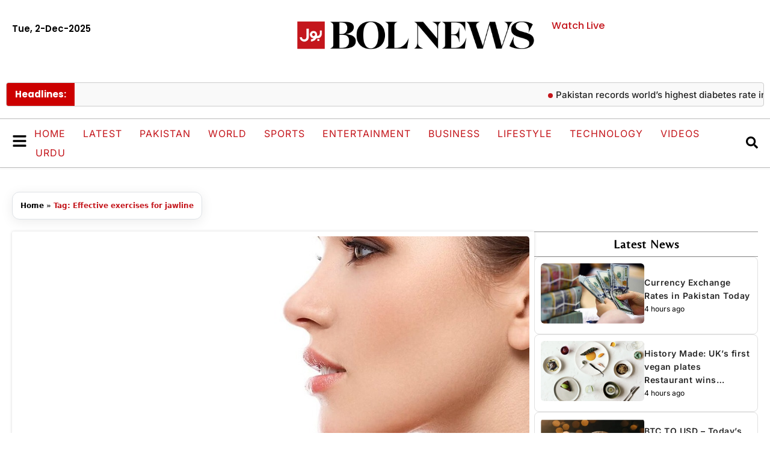

--- FILE ---
content_type: text/html; charset=UTF-8
request_url: https://www.bolnews.com/tag/effective-exercises-for-jawline/
body_size: 24917
content:
<!DOCTYPE html>
<html lang="en-US">
<head>

<meta charset="UTF-8">
	
<script async='async'  data-ad-client='ca-pub-3889422535435412' src='https://pagead2.googlesyndication.com/pagead/js/adsbygoogle.js'></script> 

<script async src="https://pagead2.googlesyndication.com/pagead/js/adsbygoogle.js?client=ca-pub-3889422535435412" crossorigin="anonymous"></script>
	
	
	
	<meta name='robots' content='index, follow, max-image-preview:large, max-snippet:-1, max-video-preview:-1' />
	<style>img:is([sizes="auto" i], [sizes^="auto," i]) { contain-intrinsic-size: 3000px 1500px }</style>
	<meta name="viewport" content="width=device-width, initial-scale=1">
	<!-- This site is optimized with the Yoast SEO plugin v26.4 - https://yoast.com/wordpress/plugins/seo/ -->
	<title>Effective exercises for jawline - BOL News</title>
	<link rel="canonical" href="https://www.bolnews.com/tag/effective-exercises-for-jawline/" />
	<meta property="og:locale" content="en_US" />
	<meta property="og:type" content="article" />
	<meta property="og:title" content="Effective exercises for jawline - BOL News" />
	<meta property="og:url" content="https://www.bolnews.com/tag/effective-exercises-for-jawline/" />
	<meta property="og:site_name" content="BOL News" />
	<meta property="og:image" content="https://www.bolnews.com/wp-content/uploads/2019/01/logo.png" />
	<meta property="og:image:width" content="59" />
	<meta property="og:image:height" content="59" />
	<meta property="og:image:type" content="image/png" />
	<meta name="twitter:card" content="summary_large_image" />
	<meta name="twitter:site" content="@bolnetwork" />
	<script type="application/ld+json" class="yoast-schema-graph">{"@context":"https://schema.org","@graph":[{"@type":"CollectionPage","@id":"https://www.bolnews.com/tag/effective-exercises-for-jawline/","url":"https://www.bolnews.com/tag/effective-exercises-for-jawline/","name":"Effective exercises for jawline - BOL News","isPartOf":{"@id":"https://www.bolnews.com/#website"},"primaryImageOfPage":{"@id":"https://www.bolnews.com/tag/effective-exercises-for-jawline/#primaryimage"},"image":{"@id":"https://www.bolnews.com/tag/effective-exercises-for-jawline/#primaryimage"},"thumbnailUrl":"https://www.bolnews.com/wp-content/uploads/2021/02/WhatsApp-Image-2021-02-02-at-11.15.47-PM.jpeg","breadcrumb":{"@id":"https://www.bolnews.com/tag/effective-exercises-for-jawline/#breadcrumb"},"inLanguage":"en-US"},{"@type":"ImageObject","inLanguage":"en-US","@id":"https://www.bolnews.com/tag/effective-exercises-for-jawline/#primaryimage","url":"https://www.bolnews.com/wp-content/uploads/2021/02/WhatsApp-Image-2021-02-02-at-11.15.47-PM.jpeg","contentUrl":"https://www.bolnews.com/wp-content/uploads/2021/02/WhatsApp-Image-2021-02-02-at-11.15.47-PM.jpeg","width":1200,"height":600},{"@type":"BreadcrumbList","@id":"https://www.bolnews.com/tag/effective-exercises-for-jawline/#breadcrumb","itemListElement":[{"@type":"ListItem","position":1,"name":"Home","item":"https://www.bolnews.com/"},{"@type":"ListItem","position":2,"name":"Effective exercises for jawline"}]},{"@type":"WebSite","@id":"https://www.bolnews.com/#website","url":"https://www.bolnews.com/","name":"BOL News","description":"Latest News, Breaking News, Pakistan News, News Headlines, Election Pakiatan","publisher":{"@id":"https://www.bolnews.com/#organization"},"potentialAction":[{"@type":"SearchAction","target":{"@type":"EntryPoint","urlTemplate":"https://www.bolnews.com/?s={search_term_string}"},"query-input":{"@type":"PropertyValueSpecification","valueRequired":true,"valueName":"search_term_string"}}],"inLanguage":"en-US"},{"@type":"Organization","@id":"https://www.bolnews.com/#organization","name":"BOL NEWS","url":"https://www.bolnews.com/","logo":{"@type":"ImageObject","inLanguage":"en-US","@id":"https://www.bolnews.com/#/schema/logo/image/","url":"http://107.21.149.147/wp-content/uploads/2019/01/logo.png","contentUrl":"http://107.21.149.147/wp-content/uploads/2019/01/logo.png","width":59,"height":59,"caption":"BOL NEWS"},"image":{"@id":"https://www.bolnews.com/#/schema/logo/image/"},"sameAs":["https://www.facebook.com/BOLNETWORK/","https://x.com/bolnetwork","https://www.instagram.com/bolnetwork/","https://www.pinterest.com/bolnewstv/","https://www.youtube.com/bolnewsofficial"]}]}</script>
	<!-- / Yoast SEO plugin. -->


<link rel='dns-prefetch' href='//www.googletagmanager.com' />
<link rel="alternate" type="application/rss+xml" title="BOL News &raquo; Feed" href="https://www.bolnews.com/feed/" />
<link rel="alternate" type="application/rss+xml" title="BOL News &raquo; Comments Feed" href="https://www.bolnews.com/comments/feed/" />
<link rel="alternate" type="application/rss+xml" title="BOL News &raquo; Effective exercises for jawline Tag Feed" href="https://www.bolnews.com/tag/effective-exercises-for-jawline/feed/" />
<script>
window._wpemojiSettings = {"baseUrl":"https:\/\/s.w.org\/images\/core\/emoji\/16.0.1\/72x72\/","ext":".png","svgUrl":"https:\/\/s.w.org\/images\/core\/emoji\/16.0.1\/svg\/","svgExt":".svg","source":{"concatemoji":"https:\/\/www.bolnews.com\/wp-includes\/js\/wp-emoji-release.min.js?ver=6.8.3"}};
/*! This file is auto-generated */
!function(s,n){var o,i,e;function c(e){try{var t={supportTests:e,timestamp:(new Date).valueOf()};sessionStorage.setItem(o,JSON.stringify(t))}catch(e){}}function p(e,t,n){e.clearRect(0,0,e.canvas.width,e.canvas.height),e.fillText(t,0,0);var t=new Uint32Array(e.getImageData(0,0,e.canvas.width,e.canvas.height).data),a=(e.clearRect(0,0,e.canvas.width,e.canvas.height),e.fillText(n,0,0),new Uint32Array(e.getImageData(0,0,e.canvas.width,e.canvas.height).data));return t.every(function(e,t){return e===a[t]})}function u(e,t){e.clearRect(0,0,e.canvas.width,e.canvas.height),e.fillText(t,0,0);for(var n=e.getImageData(16,16,1,1),a=0;a<n.data.length;a++)if(0!==n.data[a])return!1;return!0}function f(e,t,n,a){switch(t){case"flag":return n(e,"\ud83c\udff3\ufe0f\u200d\u26a7\ufe0f","\ud83c\udff3\ufe0f\u200b\u26a7\ufe0f")?!1:!n(e,"\ud83c\udde8\ud83c\uddf6","\ud83c\udde8\u200b\ud83c\uddf6")&&!n(e,"\ud83c\udff4\udb40\udc67\udb40\udc62\udb40\udc65\udb40\udc6e\udb40\udc67\udb40\udc7f","\ud83c\udff4\u200b\udb40\udc67\u200b\udb40\udc62\u200b\udb40\udc65\u200b\udb40\udc6e\u200b\udb40\udc67\u200b\udb40\udc7f");case"emoji":return!a(e,"\ud83e\udedf")}return!1}function g(e,t,n,a){var r="undefined"!=typeof WorkerGlobalScope&&self instanceof WorkerGlobalScope?new OffscreenCanvas(300,150):s.createElement("canvas"),o=r.getContext("2d",{willReadFrequently:!0}),i=(o.textBaseline="top",o.font="600 32px Arial",{});return e.forEach(function(e){i[e]=t(o,e,n,a)}),i}function t(e){var t=s.createElement("script");t.src=e,t.defer=!0,s.head.appendChild(t)}"undefined"!=typeof Promise&&(o="wpEmojiSettingsSupports",i=["flag","emoji"],n.supports={everything:!0,everythingExceptFlag:!0},e=new Promise(function(e){s.addEventListener("DOMContentLoaded",e,{once:!0})}),new Promise(function(t){var n=function(){try{var e=JSON.parse(sessionStorage.getItem(o));if("object"==typeof e&&"number"==typeof e.timestamp&&(new Date).valueOf()<e.timestamp+604800&&"object"==typeof e.supportTests)return e.supportTests}catch(e){}return null}();if(!n){if("undefined"!=typeof Worker&&"undefined"!=typeof OffscreenCanvas&&"undefined"!=typeof URL&&URL.createObjectURL&&"undefined"!=typeof Blob)try{var e="postMessage("+g.toString()+"("+[JSON.stringify(i),f.toString(),p.toString(),u.toString()].join(",")+"));",a=new Blob([e],{type:"text/javascript"}),r=new Worker(URL.createObjectURL(a),{name:"wpTestEmojiSupports"});return void(r.onmessage=function(e){c(n=e.data),r.terminate(),t(n)})}catch(e){}c(n=g(i,f,p,u))}t(n)}).then(function(e){for(var t in e)n.supports[t]=e[t],n.supports.everything=n.supports.everything&&n.supports[t],"flag"!==t&&(n.supports.everythingExceptFlag=n.supports.everythingExceptFlag&&n.supports[t]);n.supports.everythingExceptFlag=n.supports.everythingExceptFlag&&!n.supports.flag,n.DOMReady=!1,n.readyCallback=function(){n.DOMReady=!0}}).then(function(){return e}).then(function(){var e;n.supports.everything||(n.readyCallback(),(e=n.source||{}).concatemoji?t(e.concatemoji):e.wpemoji&&e.twemoji&&(t(e.twemoji),t(e.wpemoji)))}))}((window,document),window._wpemojiSettings);
</script>

<style id='wp-emoji-styles-inline-css'>

	img.wp-smiley, img.emoji {
		display: inline !important;
		border: none !important;
		box-shadow: none !important;
		height: 1em !important;
		width: 1em !important;
		margin: 0 0.07em !important;
		vertical-align: -0.1em !important;
		background: none !important;
		padding: 0 !important;
	}
</style>
<link rel='stylesheet' id='wp-block-library-css' href='https://www.bolnews.com/wp-includes/css/dist/block-library/style.min.css?ver=6.8.3' media='all' />
<style id='classic-theme-styles-inline-css'>
/*! This file is auto-generated */
.wp-block-button__link{color:#fff;background-color:#32373c;border-radius:9999px;box-shadow:none;text-decoration:none;padding:calc(.667em + 2px) calc(1.333em + 2px);font-size:1.125em}.wp-block-file__button{background:#32373c;color:#fff;text-decoration:none}
</style>
<style id='global-styles-inline-css'>
:root{--wp--preset--aspect-ratio--square: 1;--wp--preset--aspect-ratio--4-3: 4/3;--wp--preset--aspect-ratio--3-4: 3/4;--wp--preset--aspect-ratio--3-2: 3/2;--wp--preset--aspect-ratio--2-3: 2/3;--wp--preset--aspect-ratio--16-9: 16/9;--wp--preset--aspect-ratio--9-16: 9/16;--wp--preset--color--black: #000000;--wp--preset--color--cyan-bluish-gray: #abb8c3;--wp--preset--color--white: #ffffff;--wp--preset--color--pale-pink: #f78da7;--wp--preset--color--vivid-red: #cf2e2e;--wp--preset--color--luminous-vivid-orange: #ff6900;--wp--preset--color--luminous-vivid-amber: #fcb900;--wp--preset--color--light-green-cyan: #7bdcb5;--wp--preset--color--vivid-green-cyan: #00d084;--wp--preset--color--pale-cyan-blue: #8ed1fc;--wp--preset--color--vivid-cyan-blue: #0693e3;--wp--preset--color--vivid-purple: #9b51e0;--wp--preset--color--contrast: var(--contrast);--wp--preset--color--contrast-2: var(--contrast-2);--wp--preset--color--contrast-3: var(--contrast-3);--wp--preset--color--base: var(--base);--wp--preset--color--base-2: var(--base-2);--wp--preset--color--base-3: var(--base-3);--wp--preset--color--accent: var(--accent);--wp--preset--gradient--vivid-cyan-blue-to-vivid-purple: linear-gradient(135deg,rgba(6,147,227,1) 0%,rgb(155,81,224) 100%);--wp--preset--gradient--light-green-cyan-to-vivid-green-cyan: linear-gradient(135deg,rgb(122,220,180) 0%,rgb(0,208,130) 100%);--wp--preset--gradient--luminous-vivid-amber-to-luminous-vivid-orange: linear-gradient(135deg,rgba(252,185,0,1) 0%,rgba(255,105,0,1) 100%);--wp--preset--gradient--luminous-vivid-orange-to-vivid-red: linear-gradient(135deg,rgba(255,105,0,1) 0%,rgb(207,46,46) 100%);--wp--preset--gradient--very-light-gray-to-cyan-bluish-gray: linear-gradient(135deg,rgb(238,238,238) 0%,rgb(169,184,195) 100%);--wp--preset--gradient--cool-to-warm-spectrum: linear-gradient(135deg,rgb(74,234,220) 0%,rgb(151,120,209) 20%,rgb(207,42,186) 40%,rgb(238,44,130) 60%,rgb(251,105,98) 80%,rgb(254,248,76) 100%);--wp--preset--gradient--blush-light-purple: linear-gradient(135deg,rgb(255,206,236) 0%,rgb(152,150,240) 100%);--wp--preset--gradient--blush-bordeaux: linear-gradient(135deg,rgb(254,205,165) 0%,rgb(254,45,45) 50%,rgb(107,0,62) 100%);--wp--preset--gradient--luminous-dusk: linear-gradient(135deg,rgb(255,203,112) 0%,rgb(199,81,192) 50%,rgb(65,88,208) 100%);--wp--preset--gradient--pale-ocean: linear-gradient(135deg,rgb(255,245,203) 0%,rgb(182,227,212) 50%,rgb(51,167,181) 100%);--wp--preset--gradient--electric-grass: linear-gradient(135deg,rgb(202,248,128) 0%,rgb(113,206,126) 100%);--wp--preset--gradient--midnight: linear-gradient(135deg,rgb(2,3,129) 0%,rgb(40,116,252) 100%);--wp--preset--font-size--small: 13px;--wp--preset--font-size--medium: 20px;--wp--preset--font-size--large: 36px;--wp--preset--font-size--x-large: 42px;--wp--preset--spacing--20: 0.44rem;--wp--preset--spacing--30: 0.67rem;--wp--preset--spacing--40: 1rem;--wp--preset--spacing--50: 1.5rem;--wp--preset--spacing--60: 2.25rem;--wp--preset--spacing--70: 3.38rem;--wp--preset--spacing--80: 5.06rem;--wp--preset--shadow--natural: 6px 6px 9px rgba(0, 0, 0, 0.2);--wp--preset--shadow--deep: 12px 12px 50px rgba(0, 0, 0, 0.4);--wp--preset--shadow--sharp: 6px 6px 0px rgba(0, 0, 0, 0.2);--wp--preset--shadow--outlined: 6px 6px 0px -3px rgba(255, 255, 255, 1), 6px 6px rgba(0, 0, 0, 1);--wp--preset--shadow--crisp: 6px 6px 0px rgba(0, 0, 0, 1);}:where(.is-layout-flex){gap: 0.5em;}:where(.is-layout-grid){gap: 0.5em;}body .is-layout-flex{display: flex;}.is-layout-flex{flex-wrap: wrap;align-items: center;}.is-layout-flex > :is(*, div){margin: 0;}body .is-layout-grid{display: grid;}.is-layout-grid > :is(*, div){margin: 0;}:where(.wp-block-columns.is-layout-flex){gap: 2em;}:where(.wp-block-columns.is-layout-grid){gap: 2em;}:where(.wp-block-post-template.is-layout-flex){gap: 1.25em;}:where(.wp-block-post-template.is-layout-grid){gap: 1.25em;}.has-black-color{color: var(--wp--preset--color--black) !important;}.has-cyan-bluish-gray-color{color: var(--wp--preset--color--cyan-bluish-gray) !important;}.has-white-color{color: var(--wp--preset--color--white) !important;}.has-pale-pink-color{color: var(--wp--preset--color--pale-pink) !important;}.has-vivid-red-color{color: var(--wp--preset--color--vivid-red) !important;}.has-luminous-vivid-orange-color{color: var(--wp--preset--color--luminous-vivid-orange) !important;}.has-luminous-vivid-amber-color{color: var(--wp--preset--color--luminous-vivid-amber) !important;}.has-light-green-cyan-color{color: var(--wp--preset--color--light-green-cyan) !important;}.has-vivid-green-cyan-color{color: var(--wp--preset--color--vivid-green-cyan) !important;}.has-pale-cyan-blue-color{color: var(--wp--preset--color--pale-cyan-blue) !important;}.has-vivid-cyan-blue-color{color: var(--wp--preset--color--vivid-cyan-blue) !important;}.has-vivid-purple-color{color: var(--wp--preset--color--vivid-purple) !important;}.has-black-background-color{background-color: var(--wp--preset--color--black) !important;}.has-cyan-bluish-gray-background-color{background-color: var(--wp--preset--color--cyan-bluish-gray) !important;}.has-white-background-color{background-color: var(--wp--preset--color--white) !important;}.has-pale-pink-background-color{background-color: var(--wp--preset--color--pale-pink) !important;}.has-vivid-red-background-color{background-color: var(--wp--preset--color--vivid-red) !important;}.has-luminous-vivid-orange-background-color{background-color: var(--wp--preset--color--luminous-vivid-orange) !important;}.has-luminous-vivid-amber-background-color{background-color: var(--wp--preset--color--luminous-vivid-amber) !important;}.has-light-green-cyan-background-color{background-color: var(--wp--preset--color--light-green-cyan) !important;}.has-vivid-green-cyan-background-color{background-color: var(--wp--preset--color--vivid-green-cyan) !important;}.has-pale-cyan-blue-background-color{background-color: var(--wp--preset--color--pale-cyan-blue) !important;}.has-vivid-cyan-blue-background-color{background-color: var(--wp--preset--color--vivid-cyan-blue) !important;}.has-vivid-purple-background-color{background-color: var(--wp--preset--color--vivid-purple) !important;}.has-black-border-color{border-color: var(--wp--preset--color--black) !important;}.has-cyan-bluish-gray-border-color{border-color: var(--wp--preset--color--cyan-bluish-gray) !important;}.has-white-border-color{border-color: var(--wp--preset--color--white) !important;}.has-pale-pink-border-color{border-color: var(--wp--preset--color--pale-pink) !important;}.has-vivid-red-border-color{border-color: var(--wp--preset--color--vivid-red) !important;}.has-luminous-vivid-orange-border-color{border-color: var(--wp--preset--color--luminous-vivid-orange) !important;}.has-luminous-vivid-amber-border-color{border-color: var(--wp--preset--color--luminous-vivid-amber) !important;}.has-light-green-cyan-border-color{border-color: var(--wp--preset--color--light-green-cyan) !important;}.has-vivid-green-cyan-border-color{border-color: var(--wp--preset--color--vivid-green-cyan) !important;}.has-pale-cyan-blue-border-color{border-color: var(--wp--preset--color--pale-cyan-blue) !important;}.has-vivid-cyan-blue-border-color{border-color: var(--wp--preset--color--vivid-cyan-blue) !important;}.has-vivid-purple-border-color{border-color: var(--wp--preset--color--vivid-purple) !important;}.has-vivid-cyan-blue-to-vivid-purple-gradient-background{background: var(--wp--preset--gradient--vivid-cyan-blue-to-vivid-purple) !important;}.has-light-green-cyan-to-vivid-green-cyan-gradient-background{background: var(--wp--preset--gradient--light-green-cyan-to-vivid-green-cyan) !important;}.has-luminous-vivid-amber-to-luminous-vivid-orange-gradient-background{background: var(--wp--preset--gradient--luminous-vivid-amber-to-luminous-vivid-orange) !important;}.has-luminous-vivid-orange-to-vivid-red-gradient-background{background: var(--wp--preset--gradient--luminous-vivid-orange-to-vivid-red) !important;}.has-very-light-gray-to-cyan-bluish-gray-gradient-background{background: var(--wp--preset--gradient--very-light-gray-to-cyan-bluish-gray) !important;}.has-cool-to-warm-spectrum-gradient-background{background: var(--wp--preset--gradient--cool-to-warm-spectrum) !important;}.has-blush-light-purple-gradient-background{background: var(--wp--preset--gradient--blush-light-purple) !important;}.has-blush-bordeaux-gradient-background{background: var(--wp--preset--gradient--blush-bordeaux) !important;}.has-luminous-dusk-gradient-background{background: var(--wp--preset--gradient--luminous-dusk) !important;}.has-pale-ocean-gradient-background{background: var(--wp--preset--gradient--pale-ocean) !important;}.has-electric-grass-gradient-background{background: var(--wp--preset--gradient--electric-grass) !important;}.has-midnight-gradient-background{background: var(--wp--preset--gradient--midnight) !important;}.has-small-font-size{font-size: var(--wp--preset--font-size--small) !important;}.has-medium-font-size{font-size: var(--wp--preset--font-size--medium) !important;}.has-large-font-size{font-size: var(--wp--preset--font-size--large) !important;}.has-x-large-font-size{font-size: var(--wp--preset--font-size--x-large) !important;}
:where(.wp-block-post-template.is-layout-flex){gap: 1.25em;}:where(.wp-block-post-template.is-layout-grid){gap: 1.25em;}
:where(.wp-block-columns.is-layout-flex){gap: 2em;}:where(.wp-block-columns.is-layout-grid){gap: 2em;}
:root :where(.wp-block-pullquote){font-size: 1.5em;line-height: 1.6;}
</style>
<link rel='stylesheet' id='generate-style-css' href='https://www.bolnews.com/wp-content/themes/generatepress/assets/css/main.min.css?ver=3.6.0' media='all' />
<style id='generate-style-inline-css'>
body{background-color:var(--base-2);color:var(--contrast);}a{color:var(--accent);}a{text-decoration:underline;}.entry-title a, .site-branding a, a.button, .wp-block-button__link, .main-navigation a{text-decoration:none;}a:hover, a:focus, a:active{color:var(--contrast);}.wp-block-group__inner-container{max-width:1200px;margin-left:auto;margin-right:auto;}:root{--contrast:#222222;--contrast-2:#575760;--contrast-3:#b2b2be;--base:#f0f0f0;--base-2:#f7f8f9;--base-3:#ffffff;--accent:#1e73be;}:root .has-contrast-color{color:var(--contrast);}:root .has-contrast-background-color{background-color:var(--contrast);}:root .has-contrast-2-color{color:var(--contrast-2);}:root .has-contrast-2-background-color{background-color:var(--contrast-2);}:root .has-contrast-3-color{color:var(--contrast-3);}:root .has-contrast-3-background-color{background-color:var(--contrast-3);}:root .has-base-color{color:var(--base);}:root .has-base-background-color{background-color:var(--base);}:root .has-base-2-color{color:var(--base-2);}:root .has-base-2-background-color{background-color:var(--base-2);}:root .has-base-3-color{color:var(--base-3);}:root .has-base-3-background-color{background-color:var(--base-3);}:root .has-accent-color{color:var(--accent);}:root .has-accent-background-color{background-color:var(--accent);}.top-bar{background-color:#636363;color:#ffffff;}.top-bar a{color:#ffffff;}.top-bar a:hover{color:#303030;}.site-header{background-color:var(--base-3);}.main-title a,.main-title a:hover{color:var(--contrast);}.site-description{color:var(--contrast-2);}.mobile-menu-control-wrapper .menu-toggle,.mobile-menu-control-wrapper .menu-toggle:hover,.mobile-menu-control-wrapper .menu-toggle:focus,.has-inline-mobile-toggle #site-navigation.toggled{background-color:rgba(0, 0, 0, 0.02);}.main-navigation,.main-navigation ul ul{background-color:var(--base-3);}.main-navigation .main-nav ul li a, .main-navigation .menu-toggle, .main-navigation .menu-bar-items{color:var(--contrast);}.main-navigation .main-nav ul li:not([class*="current-menu-"]):hover > a, .main-navigation .main-nav ul li:not([class*="current-menu-"]):focus > a, .main-navigation .main-nav ul li.sfHover:not([class*="current-menu-"]) > a, .main-navigation .menu-bar-item:hover > a, .main-navigation .menu-bar-item.sfHover > a{color:var(--accent);}button.menu-toggle:hover,button.menu-toggle:focus{color:var(--contrast);}.main-navigation .main-nav ul li[class*="current-menu-"] > a{color:var(--accent);}.navigation-search input[type="search"],.navigation-search input[type="search"]:active, .navigation-search input[type="search"]:focus, .main-navigation .main-nav ul li.search-item.active > a, .main-navigation .menu-bar-items .search-item.active > a{color:var(--accent);}.main-navigation ul ul{background-color:var(--base);}.separate-containers .inside-article, .separate-containers .comments-area, .separate-containers .page-header, .one-container .container, .separate-containers .paging-navigation, .inside-page-header{background-color:var(--base-3);}.entry-title a{color:var(--contrast);}.entry-title a:hover{color:var(--contrast-2);}.entry-meta{color:var(--contrast-2);}.sidebar .widget{background-color:var(--base-3);}.footer-widgets{background-color:var(--base-3);}.site-info{background-color:var(--base-3);}input[type="text"],input[type="email"],input[type="url"],input[type="password"],input[type="search"],input[type="tel"],input[type="number"],textarea,select{color:var(--contrast);background-color:var(--base-2);border-color:var(--base);}input[type="text"]:focus,input[type="email"]:focus,input[type="url"]:focus,input[type="password"]:focus,input[type="search"]:focus,input[type="tel"]:focus,input[type="number"]:focus,textarea:focus,select:focus{color:var(--contrast);background-color:var(--base-2);border-color:var(--contrast-3);}button,html input[type="button"],input[type="reset"],input[type="submit"],a.button,a.wp-block-button__link:not(.has-background){color:#ffffff;background-color:#55555e;}button:hover,html input[type="button"]:hover,input[type="reset"]:hover,input[type="submit"]:hover,a.button:hover,button:focus,html input[type="button"]:focus,input[type="reset"]:focus,input[type="submit"]:focus,a.button:focus,a.wp-block-button__link:not(.has-background):active,a.wp-block-button__link:not(.has-background):focus,a.wp-block-button__link:not(.has-background):hover{color:#ffffff;background-color:#3f4047;}a.generate-back-to-top{background-color:rgba( 0,0,0,0.4 );color:#ffffff;}a.generate-back-to-top:hover,a.generate-back-to-top:focus{background-color:rgba( 0,0,0,0.6 );color:#ffffff;}:root{--gp-search-modal-bg-color:var(--base-3);--gp-search-modal-text-color:var(--contrast);--gp-search-modal-overlay-bg-color:rgba(0,0,0,0.2);}@media (max-width:768px){.main-navigation .menu-bar-item:hover > a, .main-navigation .menu-bar-item.sfHover > a{background:none;color:var(--contrast);}}.nav-below-header .main-navigation .inside-navigation.grid-container, .nav-above-header .main-navigation .inside-navigation.grid-container{padding:0px 20px 0px 20px;}.site-main .wp-block-group__inner-container{padding:40px;}.separate-containers .paging-navigation{padding-top:20px;padding-bottom:20px;}.entry-content .alignwide, body:not(.no-sidebar) .entry-content .alignfull{margin-left:-40px;width:calc(100% + 80px);max-width:calc(100% + 80px);}.rtl .menu-item-has-children .dropdown-menu-toggle{padding-left:20px;}.rtl .main-navigation .main-nav ul li.menu-item-has-children > a{padding-right:20px;}@media (max-width:768px){.separate-containers .inside-article, .separate-containers .comments-area, .separate-containers .page-header, .separate-containers .paging-navigation, .one-container .site-content, .inside-page-header{padding:30px;}.site-main .wp-block-group__inner-container{padding:30px;}.inside-top-bar{padding-right:30px;padding-left:30px;}.inside-header{padding-right:30px;padding-left:30px;}.widget-area .widget{padding-top:30px;padding-right:30px;padding-bottom:30px;padding-left:30px;}.footer-widgets-container{padding-top:30px;padding-right:30px;padding-bottom:30px;padding-left:30px;}.inside-site-info{padding-right:30px;padding-left:30px;}.entry-content .alignwide, body:not(.no-sidebar) .entry-content .alignfull{margin-left:-30px;width:calc(100% + 60px);max-width:calc(100% + 60px);}.one-container .site-main .paging-navigation{margin-bottom:20px;}}/* End cached CSS */.is-right-sidebar{width:30%;}.is-left-sidebar{width:30%;}.site-content .content-area{width:70%;}@media (max-width:768px){.main-navigation .menu-toggle,.sidebar-nav-mobile:not(#sticky-placeholder){display:block;}.main-navigation ul,.gen-sidebar-nav,.main-navigation:not(.slideout-navigation):not(.toggled) .main-nav > ul,.has-inline-mobile-toggle #site-navigation .inside-navigation > *:not(.navigation-search):not(.main-nav){display:none;}.nav-align-right .inside-navigation,.nav-align-center .inside-navigation{justify-content:space-between;}.has-inline-mobile-toggle .mobile-menu-control-wrapper{display:flex;flex-wrap:wrap;}.has-inline-mobile-toggle .inside-header{flex-direction:row;text-align:left;flex-wrap:wrap;}.has-inline-mobile-toggle .header-widget,.has-inline-mobile-toggle #site-navigation{flex-basis:100%;}.nav-float-left .has-inline-mobile-toggle #site-navigation{order:10;}}
.elementor-template-full-width .site-content{display:block;}
</style>
<link rel='stylesheet' id='generate-child-css' href='https://www.bolnews.com/wp-content/themes/generatepress-child/style.css?ver=1760527318' media='all' />
<link rel='stylesheet' id='elementor-frontend-css' href='https://www.bolnews.com/wp-content/plugins/elementor/assets/css/frontend.min.css?ver=3.33.2' media='all' />
<link rel='stylesheet' id='widget-search-css' href='https://www.bolnews.com/wp-content/plugins/elementor-pro/assets/css/widget-search.min.css?ver=3.32.2' media='all' />
<link rel='stylesheet' id='e-animation-fadeIn-css' href='https://www.bolnews.com/wp-content/plugins/elementor/assets/lib/animations/styles/fadeIn.min.css?ver=3.33.2' media='all' />
<link rel='stylesheet' id='e-popup-css' href='https://www.bolnews.com/wp-content/plugins/elementor-pro/assets/css/conditionals/popup.min.css?ver=3.32.2' media='all' />
<link rel='stylesheet' id='widget-heading-css' href='https://www.bolnews.com/wp-content/plugins/elementor/assets/css/widget-heading.min.css?ver=3.33.2' media='all' />
<link rel='stylesheet' id='widget-nav-menu-css' href='https://www.bolnews.com/wp-content/plugins/elementor-pro/assets/css/widget-nav-menu.min.css?ver=3.32.2' media='all' />
<link rel='stylesheet' id='e-animation-fadeInLeft-css' href='https://www.bolnews.com/wp-content/plugins/elementor/assets/lib/animations/styles/fadeInLeft.min.css?ver=3.33.2' media='all' />
<link rel='stylesheet' id='e-animation-fadeInDown-css' href='https://www.bolnews.com/wp-content/plugins/elementor/assets/lib/animations/styles/fadeInDown.min.css?ver=3.33.2' media='all' />
<link rel='stylesheet' id='e-animation-fadeInUp-css' href='https://www.bolnews.com/wp-content/plugins/elementor/assets/lib/animations/styles/fadeInUp.min.css?ver=3.33.2' media='all' />
<link rel='stylesheet' id='widget-image-css' href='https://www.bolnews.com/wp-content/plugins/elementor/assets/css/widget-image.min.css?ver=3.33.2' media='all' />
<link rel='stylesheet' id='e-sticky-css' href='https://www.bolnews.com/wp-content/plugins/elementor-pro/assets/css/modules/sticky.min.css?ver=3.32.2' media='all' />
<link rel='stylesheet' id='e-animation-shrink-css' href='https://www.bolnews.com/wp-content/plugins/elementor/assets/lib/animations/styles/e-animation-shrink.min.css?ver=3.33.2' media='all' />
<link rel='stylesheet' id='widget-social-icons-css' href='https://www.bolnews.com/wp-content/plugins/elementor/assets/css/widget-social-icons.min.css?ver=3.33.2' media='all' />
<link rel='stylesheet' id='e-apple-webkit-css' href='https://www.bolnews.com/wp-content/plugins/elementor/assets/css/conditionals/apple-webkit.min.css?ver=3.33.2' media='all' />
<link rel='stylesheet' id='e-animation-grow-css' href='https://www.bolnews.com/wp-content/plugins/elementor/assets/lib/animations/styles/e-animation-grow.min.css?ver=3.33.2' media='all' />
<link rel='stylesheet' id='widget-posts-css' href='https://www.bolnews.com/wp-content/plugins/elementor-pro/assets/css/widget-posts.min.css?ver=3.32.2' media='all' />
<link rel='stylesheet' id='elementor-post-1137358-css' href='https://www.bolnews.com/wp-content/uploads/elementor/css/post-1137358.css?ver=1764689513' media='all' />
<link rel='stylesheet' id='elementor-post-1139587-css' href='https://www.bolnews.com/wp-content/uploads/elementor/css/post-1139587.css?ver=1764689508' media='all' />
<link rel='stylesheet' id='elementor-post-1138950-css' href='https://www.bolnews.com/wp-content/uploads/elementor/css/post-1138950.css?ver=1764689508' media='all' />
<link rel='stylesheet' id='elementor-post-1138903-css' href='https://www.bolnews.com/wp-content/uploads/elementor/css/post-1138903.css?ver=1764689508' media='all' />
<link rel='stylesheet' id='elementor-post-1137359-css' href='https://www.bolnews.com/wp-content/uploads/elementor/css/post-1137359.css?ver=1764689508' media='all' />
<link rel='stylesheet' id='elementor-post-1137519-css' href='https://www.bolnews.com/wp-content/uploads/elementor/css/post-1137519.css?ver=1764689509' media='all' />
<link rel='stylesheet' id='elementor-post-1137823-css' href='https://www.bolnews.com/wp-content/uploads/elementor/css/post-1137823.css?ver=1764689509' media='all' />
<link rel='stylesheet' id='elementor-gf-local-poppins-css' href='https://www.bolnews.com/wp-content/uploads/elementor/google-fonts/css/poppins.css?ver=1763402463' media='all' />
<link rel='stylesheet' id='elementor-gf-local-belleza-css' href='https://www.bolnews.com/wp-content/uploads/elementor/google-fonts/css/belleza.css?ver=1763402469' media='all' />
<link rel='stylesheet' id='elementor-gf-local-inter-css' href='https://www.bolnews.com/wp-content/uploads/elementor/google-fonts/css/inter.css?ver=1763402479' media='all' />
<script src="https://www.bolnews.com/wp-includes/js/jquery/jquery.min.js?ver=3.7.1" id="jquery-core-js"></script>
<script src="https://www.bolnews.com/wp-includes/js/jquery/jquery-migrate.min.js?ver=3.4.1" id="jquery-migrate-js"></script>

<!-- Google tag (gtag.js) snippet added by Site Kit -->
<!-- Google Analytics snippet added by Site Kit -->
<script src="https://www.googletagmanager.com/gtag/js?id=GT-K484H9KG" id="google_gtagjs-js" async></script>
<script id="google_gtagjs-js-after">
window.dataLayer = window.dataLayer || [];function gtag(){dataLayer.push(arguments);}
gtag("set","linker",{"domains":["www.bolnews.com"]});
gtag("js", new Date());
gtag("set", "developer_id.dZTNiMT", true);
gtag("config", "GT-K484H9KG");
 window._googlesitekit = window._googlesitekit || {}; window._googlesitekit.throttledEvents = []; window._googlesitekit.gtagEvent = (name, data) => { var key = JSON.stringify( { name, data } ); if ( !! window._googlesitekit.throttledEvents[ key ] ) { return; } window._googlesitekit.throttledEvents[ key ] = true; setTimeout( () => { delete window._googlesitekit.throttledEvents[ key ]; }, 5 ); gtag( "event", name, { ...data, event_source: "site-kit" } ); };
</script>
<link rel="https://api.w.org/" href="https://www.bolnews.com/wp-json/" /><link rel="alternate" title="JSON" type="application/json" href="https://www.bolnews.com/wp-json/wp/v2/tags/81739" /><link rel="EditURI" type="application/rsd+xml" title="RSD" href="https://www.bolnews.com/xmlrpc.php?rsd" />
<meta name="generator" content="WordPress 6.8.3" />
<!-- start Simple Custom CSS and JS -->
<script>
jQuery(document).ready(function() {
    // Code to be executed after the DOM is ready
    
       jQuery('#today_date h3').text(getTodayDate());
 
});
function getTodayDate() {
const today = new Date();

  // Array of day and month names
  const days = ['Sun', 'Mon', 'Tue', 'Wed', 'Thur', 'Fri', 'Sat'];
  const months = [
    'Jan', 'Feb', 'March', 'April', 'May', 'June',
    'July', 'Aug', 'Sept', 'Oct', 'Nov', 'Dec'
  ];

  // Extract parts
  const dayName = days[today.getDay()];
  const day = today.getDate();
  const monthName = months[today.getMonth()];
  const year = today.getFullYear();

  // Format: Tuesday, 21 October 2025
  return dayName+', '+day+'-'+monthName+'-'+year;
	
	
	
}




</script>
<!-- end Simple Custom CSS and JS -->
<!-- start Simple Custom CSS and JS -->
<style>
.youtube_video
{
	display:none;
}
.youtube_heading
{
	display:none;
}
.google-ad {
            text-align: center;
            margin: 20px 0;
            display: block;
        }

a.content_info {
    color: #c00 !important;
    font-weight: 600;
}
a.content_info:hover {
    color: #000 !important;
    font-weight: 600;
}
.main_menu ul li a {
    color: #C4161C;
    fill: #C4161C;
    padding-left: 12px !important;
    padding-right: 12px !important;
    padding-top: 8px !important;
    padding-bottom: 8px !important;
}

h3.elementor-post__title a:hover {
    color: #C4161C !important;
}
h2.elementor-post__title  a:hover {
    color: #000 !important;
}
h1.elementor-post__title  a:hover {
    color: #000 !important;
}
h3.elementor-post__title a:hover {
    color: #C4161C !important;
}
ul.subcategory-list {
    list-style: none;
    columns: 6;
	    margin: 0px;
}

ul.subcategory-list li a {
    display: inline-block;
    padding: 8px 16px;
    background: #fff;
    border:1px solid #d2d8dd;
    border-radius: 20px;
    color: #495057;
    text-decoration: none;
    font-weight: 500;
    font-size: 0.9rem;
    transition: all 0.3s ease;
    white-space: nowrap;
    width: 100%;
    text-align: center;
	margin:5px 7px;
}
ul.subcategory-list li a:hover {
    background: linear-gradient(135deg, #C4161C 50%, #C4161C 50%);
    border-color: #C4161C;
    color: white;
    text-decoration: none;
    transform: translateY(-2px);
    box-shadow: 0 4px 12px rgb(255 0 0 / 30%);
}

nav.elementor-pagination {
    margin: 40px 0;
    padding: 25px;
    background: white;
    border-radius: 12px;
    box-shadow: 0 4px 20px rgba(0, 0, 0, 0.08);
    border: 1px solid #dee2e6;
}
.breadcrumbs {
    font-size: 12px;
    /* margin-bottom: 20px; */
	font-weight:600;
	    padding: 13px !important;
    background: white;
    border-radius: 12px;
    box-shadow: 0 4px 20px rgba(0, 0, 0, 0.08);
    border: 1px solid #dee2e6;
}
.breadcrumbs a {
    color: #000;
    text-decoration: none;
}
.breadcrumbs a:hover {
    text-decoration: underline;
}
.breadcrumbs span {
    color: #C4161C;
}
h3.elementor-post__title a {
    display: -webkit-box;
    -webkit-line-clamp: 3;
    -webkit-box-orient: vertical;
    overflow: hidden;
    text-overflow: ellipsis;
}

.post_box article:hover {
        background: #fafafa !important;
}

 #menu-1-1446b2b .elementor-item-active {
    background: #C4161C !important;
    color: #fff !important;
    padding: 8px 12px !important;
} 
 #menu-1-1446b2b a.elementor-item:hover {
    background: #C4161C !important;
    color: #fff !important;
    padding: 8px 12px !important;
} 

.tax-posts-horizontal {
  width: 100%;                   /* full width container */
  max-width: 100%;               /* removes theme restrictions */
  margin: 0 auto;
  padding: 10px 0 20px 0px;
  box-sizing: border-box;
}
.tax-post-item-2:hover {
    background: #fafafa;
    box-shadow: 0 4px 10px rgba(0, 0, 0, 0.1);
    transform: translateY(-3px);
}

/* ✅ Each Post Box */
.tax-post-item {
  flex: 1 1 calc(20% - 20px);    /* 5 items per row on desktop */
  min-width: 320px;
  background: #fff;
  border: 1px solid #e0e0e0;
  border-radius: 10px;
  text-align: center;
  overflow: hidden;
  transition: all 0.3s ease;
  box-shadow: 0 1px 5px rgba(0,0,0,0.05);
}

/* ✅ Hover Effect */
.tax-post-item:hover {
  box-shadow: 0 4px 12px rgba(0,0,0,0.1);
}

/* ✅ Image Styling */
.tax-post-item img {
  width: 100%;
  object-fit: cover;
  border-bottom: 1px solid #ddd;
}

/* ✅ Title */
.tax-post-item h4 {
  font-size: 16px;
  margin: 10px 0 5px;
  line-height: 1.3;
	padding:0px 10px !important; 
}
.tax-post-item h4 a {
    color: #C4161C !important;
    font-family: "inter" !important;
    font-size: 20px;
    font-weight: 600;
    line-height: 30px;
}
.tax-post-item h4 a:hover {
  color: #000 !important;
}

/* ✅ Excerpt */
.tax-post-item p {
    color: #000000 !important;
    font-family: "Belleza" !important;
    font-size: 18px !important;
    font-weight: 400;
    line-height: 28px;
	padding:0px 15px;
}
h4.tax-post-title a {
    color: #C4161C !important;
    font-family: "inter" !important;
    font-size: 16px;
    font-weight: 600;
       line-height: 26px;
}
.tax-post-item.posts_items {
    padding: 6px !important;
}
.tax-post-item.posts_items a img {
    border-radius: 6px;
}


/* ✅ Wrapper */
.tax-posts-vertical {
  display: flex;
  flex-direction: column;
  gap: 15px;
  width: 100%;
  background: #fff;
  border-radius: 8px;
  box-sizing: border-box;
}

/* ✅ Each Post Row */
.tax-vertical-item {
  display: flex;
  align-items: center;
  gap: 15px;
  padding: 10px;
  border: 1px solid #e0e0e0;
  border-radius: 8px;
  background: #fff;
  transition: all 0.3s ease;
}

/* ✅ Hover Effect */
.tax-vertical-item:hover {
  background: #fafafa;
  box-shadow: 0 4px 10px rgba(0,0,0,0.1);
  transform: translateY(-3px);
}

/* ✅ Thumbnail */
.tax-vertical-thumb img {
    height: 100px !important;
    object-fit: cover;
    border-radius: 6px;
    width: 290px;
}

/* ✅ Title + Date Container */
.tax-vertical-content {
width: 300px;
}

/* ✅ Title */
.tax-vertical-title {
  font-size: 16px;
  margin: 0;
  line-height: 1.4;
}

.tax-vertical-title a {
    /* color: #222; */
    /* text-decoration: none; */
    color: #000000D9;
    font-family: "inter";
    font-size: 14px;
    font-weight: 600;
    line-height: 22px;
    letter-spacing: 0.5px;
	display: -webkit-box;
    -webkit-line-clamp: 3;
    -webkit-box-orient: vertical;
    overflow: hidden;
    text-overflow: ellipsis;
}

.tax-vertical-title a:hover {
  color: #c00;
}

button.ajax-page {
    margin: 10px;
    background: red;
    border-radius: 5px;
    font-weight: 500;
}
button.ajax-page:hover {
    background: #000;
}
.main_container {
    padding-top: 15px;
}
/* ✅ Date */
.tax-vertical-date,span.post-time {
color: #000000;
    font-family: "inter", Sans-serif;
    font-size: 12px;
    font-weight: 400;
    line-height: 22px;
    margin-bottom: 0px;
}
.dot {
  display: inline-block;
  width: 8px;
  height: 8px;
  background: #C4161C;
  border-radius: 50%;
  margin-left: 5px;
}

.post_content a {
    font-size: 16px;
   
    color: #C4161C;
}
.post_content a:hover {
    font-size: 16px;
    color: #C4161C;
	text-decoration:underline;	
}

.search_box input[type='text'] {
    border: 1px solid #00000020;
    border-radius: 5px;
    width: 91%;
    background: #fff;
}
input#search_btn {
    background: #c00;
    border-radius: 5px;
}
.tax-posts-wrapper_box {
    display: grid;
    grid-template-columns: repeat(3, 1fr);
    gap: 20px;
}
.resp-ad {
    margin: 0 auto;
    display: block;
}
/* .responsive-ad-box {
    width: 100%;
    max-width: 920px;
    min-width: 300px; 
    margin: 0 auto;
    position: relative;
        padding-bottom: 87%;
}

.responsive-ad-box ins.adsbygoogle {
    position: absolute;
    width: 100% !important;
    height: 100% !important;
} */

.responsive-ad-box {
    width: 100% !important;         /* Desktop aur mobile dono me full width container */
    max-width: 920px !important;    /* Desktop par max width */
	 min-width: 920px !important; 
    margin: 0 auto;      /* Center align */
}

.mobi-responsive-ad-box
{
	 width: 100% !important;         /* Desktop aur mobile dono me full width container */
    max-width: 300px !important;    /* Desktop par max width */
	 min-width: 300px !important; 
    margin: 0 auto;
}


.responsive-ad-box ins.adsbygoogle {
    display: block;
    width: 100% !important;  /* Responsive width */
    height: 300px !important; /* Height automatically adjust */
}


/* Gird CSS */

/* 3 Column Grid Exactly */
.gy-posts-box {
    display: grid;
    grid-template-columns: repeat(3, 1fr); /* Fix 3 items in one row */
    gap: 25px;
    margin-top: 20px;
}

/* Each Post Card */
.gy-item {
     border-style: solid;
    border-width: 1px 1px 1px 1px;
    border-radius: 3px;
    padding: 7px 7px 7px 7px;
    box-shadow: 0px 0px 5px 0px rgba(0, 0, 0, 0.15);
    border-color: #02010100;
}

/* Hover Strong Shadow */
.gy-item:hover {
    transform: translateY(-1px);
    box-shadow: 0 0px 10px rgba(0, 0, 0, 0.25);
}

/* Thumbnail Style */
.gy-thumb img {
    width: 100%;
    object-fit: cover;
    display: block;
	border-radius:5px;
}

/* Title style */
.gy-title {
    margin-top: 15px;
    padding: 0 10px;
	margin-bottom:5px;
	
text-align: center;
}

.gy-title a {
	color: #C4161C;
    font-family: "Inter", Sans-serif;
    font-size: 14px;
    font-weight: 600;
    line-height: 22px;
}

.gy-title a:hover {
    color: #a01015;       /* Slightly darker hover color */
}

/* Pagination Buttons */
.gy-pagination {
    margin-top: 25px;
    text-align: center;
}

.gy-pagination button {
    background: #C4161C;
    color: #fff;
    padding: 10px 20px;
    border: none;
    border-radius: 6px;
    font-size: 15px;
    cursor: pointer;
    transition: 0.3s;
	margin-left: 10px;
}

.gy-pagination button:hover {
    background: #a01015;
}

.gy-ad + p {
    padding-top: 15px;
}
.gy-time {
    color: #000000;
    font-family: "inter", Sans-serif;
    font-size: 12px;
    font-weight: 400;
    line-height: 22px;
    margin-bottom: 0px;
    text-align: center;
    width: 100% !important;
    display: inline-block;
}
/* .dialog_box_1 {
    position: absolute;
    top: -270px;
} */
@media (min-width: 300px) and (max-width: 767.98px) { 
	
	ul.subcategory-list {
    list-style: none;
    columns: 2;
    margin: 0px;
}
	
	.tax-post-item
	{
		padding:10px !important;
		
	}
	
	.tax-post-item a img
	{
		border-radius:6px !important;
	}
	.tax-post-item {
    
    min-width: 305px !important;
	}
	
	.tax-posts-wrapper_box {
    display: grid;
    grid-template-columns: repeat(1, 1fr) !important;
    gap: 20px;
}
	
	.responsive-ad-box {
        max-width: 100% !important;      /* Mobile screen ke liye full width */
		min-width: 100% !important; 
        padding: 0 10px;      /* Thoda side padding optional */
    }
    
    .responsive-ad-box ins.adsbygoogle {
        width: 100% !important;
        height: auto !important;
    }
	
	.gy-posts-box {
    display: grid;
    grid-template-columns: repeat(1, 1fr) !important; /* Fix 3 items in one row */
    gap: 25px;
    margin-top: 20px;
}
	
 }

@media (min-width: 500px) and (max-width: 767.98px) { 
	
	.tax-posts-wrapper_box {
    display: grid;
    grid-template-columns: repeat(2, 1fr) !important;
    gap: 20px;
}
	
		.gy-posts-box {
    display: grid;
    grid-template-columns: repeat(2, 1fr) !important; /* Fix 3 items in one row */
    gap: 25px;
    margin-top: 20px;
}
 }

@media (min-width: 768px) and (max-width: 1000px) { 

	.tax-posts-wrapper_box {
    display: grid;
    grid-template-columns: repeat(2, 1fr) !important;
    gap: 10px !important;
}
	
	.tax-posts-wrapper {
    display: grid;
    grid-template-columns: repeat(3, 1fr) !important;
    gap: 10px !important;
}
	
	.tax-post-item.posts_items
	{
		width:350px !important;
	}
	

	
	.responsive-ad-box {
        max-width: 100% !important;      /* Mobile screen ke liye full width */
		min-width: 100% !important; 
        padding: 0 10px;      /* Thoda side padding optional */
    }
    
    .responsive-ad-box ins.adsbygoogle {
        width: 100% !important;
        height: auto !important;
    }
	
		.gy-posts-box {
    display: grid;
    grid-template-columns: repeat(2, 1fr) !important; /* Fix 3 items in one row */
    gap: 25px;
    margin-top: 20px;
}
 }

@media (min-width: 1000px) and (max-width: 1100px) { 

 }

@media (min-width: 1100px) and (max-width: 1200px) { 
	

 }

/* Zoom IN 150% */
@media (min-width: 1200px) and (max-width: 1300px) { 
	

 }
/* Zoom IN 125% */
@media (min-width: 1500px) and (max-width: 1600px) { 
	

 }
/* Zoom IN 110% */
@media (min-width: 1700px) and (max-width: 1800px) { 
	

 }

</style>
<!-- end Simple Custom CSS and JS -->
<meta name="generator" content="Site Kit by Google 1.166.0" />
<!-- Google AdSense meta tags added by Site Kit -->
<meta name="google-adsense-platform-account" content="ca-host-pub-2644536267352236">
<meta name="google-adsense-platform-domain" content="sitekit.withgoogle.com">
<!-- End Google AdSense meta tags added by Site Kit -->
<meta name="generator" content="Elementor 3.33.2; features: e_font_icon_svg, additional_custom_breakpoints; settings: css_print_method-external, google_font-enabled, font_display-auto">
			<style>
				.e-con.e-parent:nth-of-type(n+4):not(.e-lazyloaded):not(.e-no-lazyload),
				.e-con.e-parent:nth-of-type(n+4):not(.e-lazyloaded):not(.e-no-lazyload) * {
					background-image: none !important;
				}
				@media screen and (max-height: 1024px) {
					.e-con.e-parent:nth-of-type(n+3):not(.e-lazyloaded):not(.e-no-lazyload),
					.e-con.e-parent:nth-of-type(n+3):not(.e-lazyloaded):not(.e-no-lazyload) * {
						background-image: none !important;
					}
				}
				@media screen and (max-height: 640px) {
					.e-con.e-parent:nth-of-type(n+2):not(.e-lazyloaded):not(.e-no-lazyload),
					.e-con.e-parent:nth-of-type(n+2):not(.e-lazyloaded):not(.e-no-lazyload) * {
						background-image: none !important;
					}
				}
			</style>
			<!-- There is no amphtml version available for this URL. -->			<meta name="theme-color" content="#FFFFFF">
			<link rel="icon" href="https://www.bolnews.com/wp-content/uploads/2019/01/logo.png" sizes="32x32" />
<link rel="icon" href="https://www.bolnews.com/wp-content/uploads/2019/01/logo.png" sizes="192x192" />
<link rel="apple-touch-icon" href="https://www.bolnews.com/wp-content/uploads/2019/01/logo.png" />
<meta name="msapplication-TileImage" content="https://www.bolnews.com/wp-content/uploads/2019/01/logo.png" />
	
		
	<meta name="google-site-verification" content="_ylpesGsfbftDOff8ii-j1DTwGDyIupbWh796BmAi4w" />
	<meta property="fb:pages" content="362764403834503" />
	<meta property="fb:pages" content="287046191486365" />

	<link rel="pingback" href="https://www.bolnews.com/xmlrpc.php" /> 
<!-- Google tag (gtag.js) -->
<script async src="https://www.googletagmanager.com/gtag/js?id=G-F5G2JDNLCK"></script>
<script>
  window.dataLayer = window.dataLayer || [];
  function gtag(){dataLayer.push(arguments);}
  gtag('js', new Date());

  gtag('config', 'G-F5G2JDNLCK');
</script>
	


</head>

<body class="archive tag tag-effective-exercises-for-jawline tag-81739 wp-embed-responsive wp-theme-generatepress wp-child-theme-generatepress-child right-sidebar nav-float-right separate-containers header-aligned-left dropdown-hover elementor-page-1137823 elementor-default elementor-template-full-width elementor-kit-1137358 full-width-content" itemtype="https://schema.org/Blog" itemscope>
	<a class="screen-reader-text skip-link" href="#content" title="Skip to content">Skip to content</a>		<header data-elementor-type="header" data-elementor-id="1137359" class="elementor elementor-1137359 elementor-location-header" data-elementor-post-type="elementor_library">
			<div class="elementor-element elementor-element-a9eb990 e-flex e-con-boxed e-con e-parent" data-id="a9eb990" data-element_type="container" data-settings="{&quot;background_background&quot;:&quot;classic&quot;}">
					<div class="e-con-inner">
		<div class="elementor-element elementor-element-c63010c e-con-full e-flex e-con e-child" data-id="c63010c" data-element_type="container">
				<div class="elementor-element elementor-element-725203f elementor-widget elementor-widget-heading" data-id="725203f" data-element_type="widget" id="today_date" data-widget_type="heading.default">
					<h3 class="elementor-heading-title elementor-size-default">Tue, 21-Oct-2025</h3>				</div>
				<div class="elementor-element elementor-element-ba7335e elementor-hidden-desktop elementor-hidden-tablet elementor-hidden-mobile elementor-widget elementor-widget-heading" data-id="ba7335e" data-element_type="widget" data-widget_type="heading.default">
					<h3 class="elementor-heading-title elementor-size-default"><a href="https://www.bolnews.com/live" target="_blank">Watch Live</a></h3>				</div>
				</div>
		<div class="elementor-element elementor-element-a2c6eef e-con-full e-flex e-con e-child" data-id="a2c6eef" data-element_type="container">
				<div class="elementor-element elementor-element-cc36ae6 elementor-widget elementor-widget-image" data-id="cc36ae6" data-element_type="widget" data-widget_type="image.default">
																<a href="https://www.bolnews.com">
							<img width="582" height="68" src="https://www.bolnews.com/wp-content/uploads/2025/10/logo-black.png" class="attachment-2048x2048 size-2048x2048 wp-image-1137377" alt="logo-black" />								</a>
															</div>
				</div>
		<div class="elementor-element elementor-element-3ab983c e-con-full e-flex e-con e-child" data-id="3ab983c" data-element_type="container">
				<div class="elementor-element elementor-element-3dbfd36 elementor-hidden-desktop elementor-hidden-tablet elementor-hidden-mobile elementor-widget elementor-widget-heading" data-id="3dbfd36" data-element_type="widget" data-widget_type="heading.default">
					<h3 class="elementor-heading-title elementor-size-default"><a href="https://play.google.com/store/apps/details?id=com.bolnews" target="_blank">Download App</a></h3>				</div>
				<div class="elementor-element elementor-element-66e3759 elementor-widget elementor-widget-heading" data-id="66e3759" data-element_type="widget" data-widget_type="heading.default">
					<h3 class="elementor-heading-title elementor-size-default"><a href="/live/">Watch Live</a></h3>				</div>
				</div>
					</div>
				</div>
		<div class="elementor-element elementor-element-01e7d92 e-flex e-con-boxed e-con e-parent" data-id="01e7d92" data-element_type="container">
					<div class="e-con-inner">
				<div class="elementor-element elementor-element-448b18b elementor-widget elementor-widget-shortcode" data-id="448b18b" data-element_type="widget" data-widget_type="shortcode.default">
							<div class="elementor-shortcode">
	<div id="eng-ticker-1" class="eng-ticker-wrapper">
		<div class="eng-ticker-label">Headlines:</div>
		<div class="eng-ticker">
			<div class="eng-ticker-track">
				<div class="eng-ticker-item"><span class="dot"></span> <a href="https://www.bolnews.com/health/pakistan-records-worlds-highest-diabetes-rate-in-2025/">Pakistan records world’s highest diabetes rate in 2025</a></div><div class="eng-ticker-item"><span class="dot"></span> <a href="https://www.bolnews.com/pakistan/prime-minister-meets-turkish-energy-minister-discuss-to-increase-cooperation-in-energy-sector/">Prime Minister meets Turkish Energy Minister, discuss to increase cooperation in energy sector</a></div><div class="eng-ticker-item"><span class="dot"></span> <a href="https://www.bolnews.com/pakistan/security-forces-killed-7-terrorists-in-two-operations-in-north-waziristan/">Security forces killed 7 terrorists in two operations in North Waziristan</a></div><div class="eng-ticker-item"><span class="dot"></span> <a href="https://www.bolnews.com/pakistan/field-marshal-asim-munir-praises-teams-success-in-cambrian-patrol-competition/">Field Marshal Asim Munir Praises Team’s Success in Cambrian Patrol Competition</a></div><div class="eng-ticker-item"><span class="dot"></span> <a href="https://www.bolnews.com/technology/from-12-5m-to-52-5m-pakistans-fintech-sector-surges-to-new-heights-in-2025/">From $12.5M to $52.5M, Pakistan’s FinTech sector surges to new heights in 2025</a></div><div class="eng-ticker-item"><span class="dot"></span> <a href="https://www.bolnews.com/latest-news/currency-exchange-rates-in-pakistan-today-5/">Currency Exchange Rates in Pakistan Today</a></div><div class="eng-ticker-item"><span class="dot"></span> <a href="https://www.bolnews.com/lifestyle/history-made-uks-first-vegan-plates-restaurant-wins-michelin-star/">History Made: UK’s first vegan plates Restaurant wins Michelin Star</a></div><div class="eng-ticker-item"><span class="dot"></span> <a href="https://www.bolnews.com/health/smartphone-use-in-children-by-age-12-lead-to-depression/">Smartphone use in children by age 12 lead to depression</a></div><div class="eng-ticker-item"><span class="dot"></span> <a href="https://www.bolnews.com/business/btc-to-usd-todays-bitcoin-price-in-dollar-on-december-02-2025/">BTC TO USD – Today’s Bitcoin price in Dollar on December 02, 2025</a></div><div class="eng-ticker-item"><span class="dot"></span> <a href="https://www.bolnews.com/technology/is-meta-spying-on-your-private-chats-meta-reveals-the-shocking-truth/">Is Meta spying on your private chats? Meta reveals the shocking truth</a></div><div class="eng-ticker-item"><span class="dot"></span> <a href="https://www.bolnews.com/health/pakistan-records-worlds-highest-diabetes-rate-in-2025/">Pakistan records world’s highest diabetes rate in 2025</a></div><div class="eng-ticker-item"><span class="dot"></span> <a href="https://www.bolnews.com/pakistan/prime-minister-meets-turkish-energy-minister-discuss-to-increase-cooperation-in-energy-sector/">Prime Minister meets Turkish Energy Minister, discuss to increase cooperation in energy sector</a></div><div class="eng-ticker-item"><span class="dot"></span> <a href="https://www.bolnews.com/pakistan/security-forces-killed-7-terrorists-in-two-operations-in-north-waziristan/">Security forces killed 7 terrorists in two operations in North Waziristan</a></div><div class="eng-ticker-item"><span class="dot"></span> <a href="https://www.bolnews.com/pakistan/field-marshal-asim-munir-praises-teams-success-in-cambrian-patrol-competition/">Field Marshal Asim Munir Praises Team’s Success in Cambrian Patrol Competition</a></div><div class="eng-ticker-item"><span class="dot"></span> <a href="https://www.bolnews.com/technology/from-12-5m-to-52-5m-pakistans-fintech-sector-surges-to-new-heights-in-2025/">From $12.5M to $52.5M, Pakistan’s FinTech sector surges to new heights in 2025</a></div><div class="eng-ticker-item"><span class="dot"></span> <a href="https://www.bolnews.com/latest-news/currency-exchange-rates-in-pakistan-today-5/">Currency Exchange Rates in Pakistan Today</a></div><div class="eng-ticker-item"><span class="dot"></span> <a href="https://www.bolnews.com/lifestyle/history-made-uks-first-vegan-plates-restaurant-wins-michelin-star/">History Made: UK’s first vegan plates Restaurant wins Michelin Star</a></div><div class="eng-ticker-item"><span class="dot"></span> <a href="https://www.bolnews.com/health/smartphone-use-in-children-by-age-12-lead-to-depression/">Smartphone use in children by age 12 lead to depression</a></div><div class="eng-ticker-item"><span class="dot"></span> <a href="https://www.bolnews.com/business/btc-to-usd-todays-bitcoin-price-in-dollar-on-december-02-2025/">BTC TO USD – Today’s Bitcoin price in Dollar on December 02, 2025</a></div><div class="eng-ticker-item"><span class="dot"></span> <a href="https://www.bolnews.com/technology/is-meta-spying-on-your-private-chats-meta-reveals-the-shocking-truth/">Is Meta spying on your private chats? Meta reveals the shocking truth</a></div>			</div>
		</div>
	</div>

	<style>
	/* 🌐 English News Ticker Styles */
	#eng-ticker-1.eng-ticker-wrapper {
		direction: ltr;
		border: 1px solid #ccc;
		background: #f9f9f9;
		border-radius: 4px;
		font-family: poppins;
    display: flex;
    align-items: center;
    height: 40px;
    overflow: hidden;
    margin: 10px 0;
    width: 100%;
    			
					
	}

	#eng-ticker-1 .eng-ticker-label {
		background: #c00;
		color: #fff;
		padding: 8px 14px;
		font-weight: bold;
		font-size: 15px;
		white-space: nowrap;
	}

	#eng-ticker-1 .eng-ticker {
		overflow: hidden;
		flex: 1;
		padding: 8px 0;
	}

	#eng-ticker-1 .eng-ticker-track {
		display: inline-flex;
		gap: 20px;
		white-space: nowrap;
		align-items: center;
		animation: scroll-eng-ticker-1 250s linear infinite;
	}

	#eng-ticker-1 .eng-ticker-item a {
		text-decoration: none;
		color: #222;
		font-size: 15px;
		font-weight: 500;
		font-family:inter;
	}

	#eng-ticker-1 .eng-ticker-item a:hover {
		color: #c00;
	}

	#eng-ticker-1 .eng-ticker-logo img {
		height: 25px;
		width: auto;
		display: inline-block;
		vertical-align: middle;
		border-radius: 3px;
	}

	#eng-ticker-1 .eng-ticker:hover .eng-ticker-track {
		animation-play-state: paused !important;
	}

	@keyframes scroll-eng-ticker-1 {
		0% { transform: translateX(10%); }
		100% { transform: translateX(-100%); }
	}
	</style>

	</div>
						</div>
					</div>
				</div>
		<div class="elementor-element elementor-element-60ac6ab e-flex e-con-boxed e-con e-parent" data-id="60ac6ab" data-element_type="container" data-settings="{&quot;background_background&quot;:&quot;classic&quot;,&quot;sticky&quot;:&quot;top&quot;,&quot;sticky_on&quot;:[&quot;desktop&quot;,&quot;tablet&quot;,&quot;mobile&quot;],&quot;sticky_offset&quot;:0,&quot;sticky_effects_offset&quot;:0,&quot;sticky_anchor_link_offset&quot;:0}">
					<div class="e-con-inner">
				<div class="elementor-element elementor-element-eaf201a elementor-hidden-mobile elementor-hidden-tablet elementor-view-default elementor-widget elementor-widget-icon" data-id="eaf201a" data-element_type="widget" id="toggle_btn" data-widget_type="icon.default">
							<div class="elementor-icon-wrapper">
			<div class="elementor-icon">
			<svg aria-hidden="true" class="e-font-icon-svg e-fas-bars" viewBox="0 0 448 512" xmlns="http://www.w3.org/2000/svg"><path d="M16 132h416c8.837 0 16-7.163 16-16V76c0-8.837-7.163-16-16-16H16C7.163 60 0 67.163 0 76v40c0 8.837 7.163 16 16 16zm0 160h416c8.837 0 16-7.163 16-16v-40c0-8.837-7.163-16-16-16H16c-8.837 0-16 7.163-16 16v40c0 8.837 7.163 16 16 16zm0 160h416c8.837 0 16-7.163 16-16v-40c0-8.837-7.163-16-16-16H16c-8.837 0-16 7.163-16 16v40c0 8.837 7.163 16 16 16z"></path></svg>			</div>
		</div>
						</div>
				<div class="elementor-element elementor-element-9adc04e mobile_btn elementor-hidden-desktop elementor-view-default elementor-widget elementor-widget-icon" data-id="9adc04e" data-element_type="widget" data-widget_type="icon.default">
							<div class="elementor-icon-wrapper">
			<div class="elementor-icon">
			<svg aria-hidden="true" class="e-font-icon-svg e-fas-bars" viewBox="0 0 448 512" xmlns="http://www.w3.org/2000/svg"><path d="M16 132h416c8.837 0 16-7.163 16-16V76c0-8.837-7.163-16-16-16H16C7.163 60 0 67.163 0 76v40c0 8.837 7.163 16 16 16zm0 160h416c8.837 0 16-7.163 16-16v-40c0-8.837-7.163-16-16-16H16c-8.837 0-16 7.163-16 16v40c0 8.837 7.163 16 16 16zm0 160h416c8.837 0 16-7.163 16-16v-40c0-8.837-7.163-16-16-16H16c-8.837 0-16 7.163-16 16v40c0 8.837 7.163 16 16 16z"></path></svg>			</div>
		</div>
						</div>
				<div class="elementor-element elementor-element-1446b2b elementor-nav-menu--dropdown-none elementor-nav-menu__align-start elementor-hidden-mobile elementor-hidden-tablet main_menu elementor-widget elementor-widget-nav-menu" data-id="1446b2b" data-element_type="widget" data-settings="{&quot;layout&quot;:&quot;horizontal&quot;,&quot;submenu_icon&quot;:{&quot;value&quot;:&quot;&lt;svg aria-hidden=\&quot;true\&quot; class=\&quot;e-font-icon-svg e-fas-caret-down\&quot; viewBox=\&quot;0 0 320 512\&quot; xmlns=\&quot;http:\/\/www.w3.org\/2000\/svg\&quot;&gt;&lt;path d=\&quot;M31.3 192h257.3c17.8 0 26.7 21.5 14.1 34.1L174.1 354.8c-7.8 7.8-20.5 7.8-28.3 0L17.2 226.1C4.6 213.5 13.5 192 31.3 192z\&quot;&gt;&lt;\/path&gt;&lt;\/svg&gt;&quot;,&quot;library&quot;:&quot;fa-solid&quot;}}" data-widget_type="nav-menu.default">
								<nav aria-label="Menu" class="elementor-nav-menu--main elementor-nav-menu__container elementor-nav-menu--layout-horizontal e--pointer-none">
				<ul id="menu-1-1446b2b" class="elementor-nav-menu"><li class="menu-item menu-item-type-post_type menu-item-object-page menu-item-home menu-item-1137388"><a href="https://www.bolnews.com/" class="elementor-item">Home</a></li>
<li class="menu-item menu-item-type-taxonomy menu-item-object-category menu-item-1141958"><a href="https://www.bolnews.com/category/latest-news/" class="elementor-item">Latest</a></li>
<li class="menu-item menu-item-type-taxonomy menu-item-object-category menu-item-19681"><a href="https://www.bolnews.com/category/pakistan/" class="elementor-item">Pakistan</a></li>
<li class="menu-item menu-item-type-taxonomy menu-item-object-category menu-item-19682"><a href="https://www.bolnews.com/category/world/" class="elementor-item">World</a></li>
<li class="menu-item menu-item-type-taxonomy menu-item-object-category menu-item-19684"><a href="https://www.bolnews.com/category/sports/" class="elementor-item">Sports</a></li>
<li class="menu-item menu-item-type-taxonomy menu-item-object-category menu-item-19683"><a href="https://www.bolnews.com/category/entertainment/" class="elementor-item">Entertainment</a></li>
<li class="menu-item menu-item-type-taxonomy menu-item-object-category menu-item-19686"><a href="https://www.bolnews.com/category/business/" class="elementor-item">Business</a></li>
<li class="menu-item menu-item-type-taxonomy menu-item-object-category menu-item-1141959"><a href="https://www.bolnews.com/category/lifestyle/" class="elementor-item">Lifestyle</a></li>
<li class="menu-item menu-item-type-taxonomy menu-item-object-category menu-item-19687"><a href="https://www.bolnews.com/category/technology/" class="elementor-item">Technology</a></li>
<li class="menu-item menu-item-type-taxonomy menu-item-object-category menu-item-1143817"><a href="https://www.bolnews.com/category/videos/" class="elementor-item">Videos</a></li>
<li class="menu-item menu-item-type-custom menu-item-object-custom menu-item-1140565"><a href="https://www.bolnews.com/urdu" class="elementor-item">Urdu</a></li>
</ul>			</nav>
						<nav class="elementor-nav-menu--dropdown elementor-nav-menu__container" aria-hidden="true">
				<ul id="menu-2-1446b2b" class="elementor-nav-menu"><li class="menu-item menu-item-type-post_type menu-item-object-page menu-item-home menu-item-1137388"><a href="https://www.bolnews.com/" class="elementor-item" tabindex="-1">Home</a></li>
<li class="menu-item menu-item-type-taxonomy menu-item-object-category menu-item-1141958"><a href="https://www.bolnews.com/category/latest-news/" class="elementor-item" tabindex="-1">Latest</a></li>
<li class="menu-item menu-item-type-taxonomy menu-item-object-category menu-item-19681"><a href="https://www.bolnews.com/category/pakistan/" class="elementor-item" tabindex="-1">Pakistan</a></li>
<li class="menu-item menu-item-type-taxonomy menu-item-object-category menu-item-19682"><a href="https://www.bolnews.com/category/world/" class="elementor-item" tabindex="-1">World</a></li>
<li class="menu-item menu-item-type-taxonomy menu-item-object-category menu-item-19684"><a href="https://www.bolnews.com/category/sports/" class="elementor-item" tabindex="-1">Sports</a></li>
<li class="menu-item menu-item-type-taxonomy menu-item-object-category menu-item-19683"><a href="https://www.bolnews.com/category/entertainment/" class="elementor-item" tabindex="-1">Entertainment</a></li>
<li class="menu-item menu-item-type-taxonomy menu-item-object-category menu-item-19686"><a href="https://www.bolnews.com/category/business/" class="elementor-item" tabindex="-1">Business</a></li>
<li class="menu-item menu-item-type-taxonomy menu-item-object-category menu-item-1141959"><a href="https://www.bolnews.com/category/lifestyle/" class="elementor-item" tabindex="-1">Lifestyle</a></li>
<li class="menu-item menu-item-type-taxonomy menu-item-object-category menu-item-19687"><a href="https://www.bolnews.com/category/technology/" class="elementor-item" tabindex="-1">Technology</a></li>
<li class="menu-item menu-item-type-taxonomy menu-item-object-category menu-item-1143817"><a href="https://www.bolnews.com/category/videos/" class="elementor-item" tabindex="-1">Videos</a></li>
<li class="menu-item menu-item-type-custom menu-item-object-custom menu-item-1140565"><a href="https://www.bolnews.com/urdu" class="elementor-item" tabindex="-1">Urdu</a></li>
</ul>			</nav>
						</div>
				<div class="elementor-element elementor-element-085bda9 search_box_btn elementor-view-default elementor-widget elementor-widget-icon" data-id="085bda9" data-element_type="widget" data-widget_type="icon.default">
							<div class="elementor-icon-wrapper">
			<a class="elementor-icon" href="/?page_id=1141199">
			<svg aria-hidden="true" class="e-font-icon-svg e-fas-search" viewBox="0 0 512 512" xmlns="http://www.w3.org/2000/svg"><path d="M505 442.7L405.3 343c-4.5-4.5-10.6-7-17-7H372c27.6-35.3 44-79.7 44-128C416 93.1 322.9 0 208 0S0 93.1 0 208s93.1 208 208 208c48.3 0 92.7-16.4 128-44v16.3c0 6.4 2.5 12.5 7 17l99.7 99.7c9.4 9.4 24.6 9.4 33.9 0l28.3-28.3c9.4-9.4 9.4-24.6.1-34zM208 336c-70.7 0-128-57.2-128-128 0-70.7 57.2-128 128-128 70.7 0 128 57.2 128 128 0 70.7-57.2 128-128 128z"></path></svg>			</a>
		</div>
						</div>
					</div>
				</div>
				</header>
		
	<div class="site grid-container container hfeed" id="page">
				<div class="site-content" id="content">
					<div data-elementor-type="archive" data-elementor-id="1137823" class="elementor elementor-1137823 elementor-location-archive" data-elementor-post-type="elementor_library">
			<div class="elementor-element elementor-element-c184c9f e-flex e-con-boxed e-con e-parent" data-id="c184c9f" data-element_type="container">
					<div class="e-con-inner">
		<div class="elementor-element elementor-element-1965154 e-con-full e-flex e-con e-child" data-id="1965154" data-element_type="container">
				<div class="elementor-element elementor-element-2f5c13f elementor-widget elementor-widget-shortcode" data-id="2f5c13f" data-element_type="widget" data-widget_type="shortcode.default">
							<div class="elementor-shortcode"><nav class="breadcrumbs" aria-label="Breadcrumbs"><a href="https://www.bolnews.com">Home</a> &raquo; <span>Tag: Effective exercises for jawline</span></nav></div>
						</div>
				<div class="elementor-element elementor-element-3b2d560 elementor-widget elementor-widget-shortcode" data-id="3b2d560" data-element_type="widget" data-widget_type="shortcode.default">
							<div class="elementor-shortcode"></div>
						</div>
				</div>
					</div>
				</div>
		<div class="elementor-element elementor-element-1f2f18f e-flex e-con-boxed e-con e-parent" data-id="1f2f18f" data-element_type="container">
					<div class="e-con-inner">
		<div class="elementor-element elementor-element-be840a5 e-con-full e-flex e-con e-child" data-id="be840a5" data-element_type="container">
				<div class="elementor-element elementor-element-0f42ca6 elementor-posts--align-left elementor-grid-1 custom_posts_one elementor-grid-tablet-2 elementor-grid-mobile-1 elementor-posts--thumbnail-top elementor-widget elementor-widget-posts" data-id="0f42ca6" data-element_type="widget" data-settings="{&quot;classic_row_gap&quot;:{&quot;unit&quot;:&quot;px&quot;,&quot;size&quot;:20,&quot;sizes&quot;:[]},&quot;classic_columns&quot;:&quot;1&quot;,&quot;classic_columns_tablet&quot;:&quot;2&quot;,&quot;classic_columns_mobile&quot;:&quot;1&quot;,&quot;classic_row_gap_tablet&quot;:{&quot;unit&quot;:&quot;px&quot;,&quot;size&quot;:&quot;&quot;,&quot;sizes&quot;:[]},&quot;classic_row_gap_mobile&quot;:{&quot;unit&quot;:&quot;px&quot;,&quot;size&quot;:&quot;&quot;,&quot;sizes&quot;:[]}}" data-widget_type="posts.classic">
				<div class="elementor-widget-container">
							<div class="elementor-posts-container elementor-posts elementor-posts--skin-classic elementor-grid" role="list">
				<article class="elementor-post elementor-grid-item post-155011 post type-post status-archived format-standard has-post-thumbnail hentry category-health category-latest-news category-lifestyle tag-effective-exercises-defined-jawline tag-effective-exercises-for-jawline tag-effective-facial-exercises tag-face-exercises-for-defined-jawline tag-face-exercises-perfect-neck-and-jawline" role="listitem">
				<a class="elementor-post__thumbnail__link" href="https://www.bolnews.com/health/try-these-exercises-for-a-firm-defined-jawline-neck/" tabindex="-1" >
			<div class="elementor-post__thumbnail"><img fetchpriority="high" width="1200" height="600" src="https://www.bolnews.com/wp-content/uploads/2021/02/WhatsApp-Image-2021-02-02-at-11.15.47-PM.jpeg" class="attachment-2048x2048 size-2048x2048 wp-image-155020" alt="" /></div>
		</a>
				<div class="elementor-post__text">
				<h2 class="elementor-post__title">
			<a href="https://www.bolnews.com/health/try-these-exercises-for-a-firm-defined-jawline-neck/" >
				Try these exercises for a firm, defined jawline &#038; neck			</a>
		</h2>
				<div class="elementor-post__excerpt">
			<p>We usually pay enough attention to our bodies when it comes to exercising, but we forget that our face muscles also need to work out as well. And it’s not just about getting a defined jawline — an expert suggests that performing these exercises may help prevent neck pain, headaches, and jaw pain. Here we have a few easy exercises for</p>
		</div>
				</div>
				</article>
				</div>
		
						</div>
				</div>
				<div class="elementor-element elementor-element-5fbcd9d elementor-posts--align-center elementor-hidden-desktop elementor-hidden-tablet elementor-hidden-mobile elementor-grid-3 elementor-grid-tablet-2 elementor-grid-mobile-1 elementor-posts--thumbnail-top elementor-widget elementor-widget-posts" data-id="5fbcd9d" data-element_type="widget" data-settings="{&quot;classic_row_gap&quot;:{&quot;unit&quot;:&quot;px&quot;,&quot;size&quot;:20,&quot;sizes&quot;:[]},&quot;pagination_type&quot;:&quot;prev_next&quot;,&quot;classic_columns&quot;:&quot;3&quot;,&quot;classic_columns_tablet&quot;:&quot;2&quot;,&quot;classic_columns_mobile&quot;:&quot;1&quot;,&quot;classic_row_gap_tablet&quot;:{&quot;unit&quot;:&quot;px&quot;,&quot;size&quot;:&quot;&quot;,&quot;sizes&quot;:[]},&quot;classic_row_gap_mobile&quot;:{&quot;unit&quot;:&quot;px&quot;,&quot;size&quot;:&quot;&quot;,&quot;sizes&quot;:[]}}" data-widget_type="posts.classic">
				<div class="elementor-widget-container">
							<div class="elementor-posts-container elementor-posts elementor-posts--skin-classic elementor-grid" role="list">
				<article class="elementor-post elementor-grid-item post-155011 post type-post status-archived format-standard has-post-thumbnail hentry category-health category-latest-news category-lifestyle tag-effective-exercises-defined-jawline tag-effective-exercises-for-jawline tag-effective-facial-exercises tag-face-exercises-for-defined-jawline tag-face-exercises-perfect-neck-and-jawline" role="listitem">
				<a class="elementor-post__thumbnail__link" href="https://www.bolnews.com/health/try-these-exercises-for-a-firm-defined-jawline-neck/" tabindex="-1" >
			<div class="elementor-post__thumbnail"><img fetchpriority="high" width="1200" height="600" src="https://www.bolnews.com/wp-content/uploads/2021/02/WhatsApp-Image-2021-02-02-at-11.15.47-PM.jpeg" class="attachment-2048x2048 size-2048x2048 wp-image-155020" alt="" /></div>
		</a>
				<div class="elementor-post__text">
				<h2 class="elementor-post__title">
			<a href="https://www.bolnews.com/health/try-these-exercises-for-a-firm-defined-jawline-neck/" >
				Try these exercises for a firm, defined jawline &#038; neck			</a>
		</h2>
				</div>
				</article>
				</div>
		
						</div>
				</div>
				<div class="elementor-element elementor-element-48d7efe elementor-widget elementor-widget-shortcode" data-id="48d7efe" data-element_type="widget" data-widget_type="shortcode.default">
							<div class="elementor-shortcode">    <div id="gy-cat-wrapper" data-cat="81739">
        <div id="gy-results">Loading...</div>
    </div>

    <script type="text/javascript">
    (function($){
        // expose function globally (window) so other scripts may call if needed
        window.gy_load_cat_posts = function(cat_id, page) {
            if (!cat_id) {
                jQuery("#gy-results").html('<h4>No category selected.</h4>');
                return;
            }

            jQuery.ajax({
                url: "https://www.bolnews.com/wp-admin/admin-ajax.php",
                type: "POST",
                data: {
                    action: "gy_cat_ajax_posts",
                    cat_id: cat_id,
                    page: page
                },
                success: function (data) {
                    jQuery("#gy-results").html(data);
                },
                error: function(xhr, status, err) {
                    console.error('AJAX error:', status, err);
                    jQuery("#gy-results").html('<h4>There was an error loading posts.</h4>');
                }
            });
        };

        // paginate buttons (delegated)
        jQuery(document).on("click", ".gy-next", function (e) {
            e.preventDefault();
            var page = jQuery(this).data("page");
            var cat  = jQuery("#gy-cat-wrapper").data("cat");
            window.gy_load_cat_posts(cat, page);
        });

        jQuery(document).on("click", ".gy-prev", function (e) {
            e.preventDefault();
            var page = jQuery(this).data("page");
            var cat  = jQuery("#gy-cat-wrapper").data("cat");
            window.gy_load_cat_posts(cat, page);
        });

        // initial load when DOM ready
        jQuery(document).ready(function () {
            var cat = jQuery("#gy-cat-wrapper").data("cat");
            window.gy_load_cat_posts(cat, 1);
        });
    })(jQuery);
    </script>
    </div>
						</div>
				</div>
		<div class="elementor-element elementor-element-7d29bae e-con-full e-flex e-con e-child" data-id="7d29bae" data-element_type="container">
				<div class="elementor-element elementor-element-3192038 elementor-widget elementor-widget-heading" data-id="3192038" data-element_type="widget" data-widget_type="heading.default">
					<h3 class="elementor-heading-title elementor-size-default">Latest News</h3>				</div>
				<div class="elementor-element elementor-element-bca5dea elementor-widget elementor-widget-shortcode" data-id="bca5dea" data-element_type="widget" data-widget_type="shortcode.default">
							<div class="elementor-shortcode"><div class="tax-posts-vertical"><div class="tax-vertical-item"><a href="https://www.bolnews.com/latest-news/currency-exchange-rates-in-pakistan-today-5/" class="tax-vertical-thumb"><img width="640" height="437" src="https://www.bolnews.com/wp-content/uploads/2025/07/Currency.jpg" class="attachment-medium size-medium wp-post-image" alt="" decoding="async" /></a><div class="tax-vertical-content"><h4 class="tax-vertical-title"><a href="https://www.bolnews.com/latest-news/currency-exchange-rates-in-pakistan-today-5/">Currency Exchange Rates in Pakistan Today</a></h4><p class="tax-vertical-date">4 hours ago</p></div></div><div class="tax-vertical-item"><a href="https://www.bolnews.com/lifestyle/history-made-uks-first-vegan-plates-restaurant-wins-michelin-star/" class="tax-vertical-thumb"><img loading="lazy" width="700" height="400" src="https://www.bolnews.com/wp-content/uploads/2025/12/UK-vegan-restaurant.webp" class="attachment-medium size-medium wp-post-image" alt="History Made: UK’s first vegan plates Restaurant wins Michelin Star" decoding="async" /></a><div class="tax-vertical-content"><h4 class="tax-vertical-title"><a href="https://www.bolnews.com/lifestyle/history-made-uks-first-vegan-plates-restaurant-wins-michelin-star/">History Made: UK’s first vegan plates Restaurant wins Michelin Star</a></h4><p class="tax-vertical-date">4 hours ago</p></div></div><div class="tax-vertical-item"><a href="https://www.bolnews.com/business/btc-to-usd-todays-bitcoin-price-in-dollar-on-december-02-2025/" class="tax-vertical-thumb"><img loading="lazy" width="700" height="400" src="https://www.bolnews.com/wp-content/uploads/2025/11/FotoJet-81-1.webp" class="attachment-medium size-medium wp-post-image" alt="" decoding="async" /></a><div class="tax-vertical-content"><h4 class="tax-vertical-title"><a href="https://www.bolnews.com/business/btc-to-usd-todays-bitcoin-price-in-dollar-on-december-02-2025/">BTC TO USD – Today’s Bitcoin price in Dollar on December 02, 2025</a></h4><p class="tax-vertical-date">5 hours ago</p></div></div><div class="tax-vertical-item"><a href="https://www.bolnews.com/pakistan/pafs-may-operation-set-new-benchmark-leaving-world-stunned-air-chief/" class="tax-vertical-thumb"><img loading="lazy" width="800" height="400" src="https://www.bolnews.com/wp-content/uploads/2025/12/FotoJet-3.webp" class="attachment-medium size-medium wp-post-image" alt="PAF" decoding="async" srcset="https://www.bolnews.com/wp-content/uploads/2025/12/FotoJet-3.webp 800w, https://www.bolnews.com/wp-content/uploads/2025/12/FotoJet-3-768x384.webp 768w" sizes="(max-width: 800px) 100vw, 800px" /></a><div class="tax-vertical-content"><h4 class="tax-vertical-title"><a href="https://www.bolnews.com/pakistan/pafs-may-operation-set-new-benchmark-leaving-world-stunned-air-chief/">PAF’s May operation set new benchmark, leaving world stunned: Air Chief</a></h4><p class="tax-vertical-date">6 hours ago</p></div></div><div class="tax-vertical-item"><a href="https://www.bolnews.com/showbiz/farhan-ali-aghas-fitness-journey-inspires-fans/" class="tax-vertical-thumb"><img loading="lazy" width="800" height="400" src="https://www.bolnews.com/wp-content/uploads/2025/12/Farhan-1.webp" class="attachment-medium size-medium wp-post-image" alt="Farhan Ali Agha’s fitness journey inspires fans" decoding="async" srcset="https://www.bolnews.com/wp-content/uploads/2025/12/Farhan-1.webp 800w, https://www.bolnews.com/wp-content/uploads/2025/12/Farhan-1-768x384.webp 768w" sizes="(max-width: 800px) 100vw, 800px" /></a><div class="tax-vertical-content"><h4 class="tax-vertical-title"><a href="https://www.bolnews.com/showbiz/farhan-ali-aghas-fitness-journey-inspires-fans/">Farhan Ali Agha’s fitness journey inspires fans</a></h4><p class="tax-vertical-date">7 hours ago</p></div></div><div class="tax-vertical-item"><a href="https://www.bolnews.com/entertainment/rajab-butts-mother-faces-backlash-over-remarks-about-iman-rajab/" class="tax-vertical-thumb"><img loading="lazy" width="1200" height="800" src="https://www.bolnews.com/wp-content/uploads/2025/12/Rajab-Butts-Iman-Rajab.webp" class="attachment-medium size-medium wp-post-image" alt="Rajab Butt’s mother faces backlash over remarks about Iman Rajab" decoding="async" srcset="https://www.bolnews.com/wp-content/uploads/2025/12/Rajab-Butts-Iman-Rajab.webp 1200w, https://www.bolnews.com/wp-content/uploads/2025/12/Rajab-Butts-Iman-Rajab-768x512.webp 768w" sizes="(max-width: 1200px) 100vw, 1200px" /></a><div class="tax-vertical-content"><h4 class="tax-vertical-title"><a href="https://www.bolnews.com/entertainment/rajab-butts-mother-faces-backlash-over-remarks-about-iman-rajab/">Rajab Butt’s mother faces backlash over remarks about Iman Rajab</a></h4><p class="tax-vertical-date">7 hours ago</p></div></div><div class="tax-vertical-item"><a href="https://www.bolnews.com/sports/pakistani-cricketers-set-to-shine-in-big-bash-league-2025/" class="tax-vertical-thumb"><img loading="lazy" width="1366" height="768" src="https://www.bolnews.com/wp-content/uploads/2025/12/BBL-2025.webp" class="attachment-medium size-medium wp-post-image" alt="Pakistani cricketers set to shine in Big Bash League 2025" decoding="async" srcset="https://www.bolnews.com/wp-content/uploads/2025/12/BBL-2025.webp 1366w, https://www.bolnews.com/wp-content/uploads/2025/12/BBL-2025-768x432.webp 768w" sizes="(max-width: 1366px) 100vw, 1366px" /></a><div class="tax-vertical-content"><h4 class="tax-vertical-title"><a href="https://www.bolnews.com/sports/pakistani-cricketers-set-to-shine-in-big-bash-league-2025/">Pakistani cricketers set to shine in Big Bash League 2025</a></h4><p class="tax-vertical-date">9 hours ago</p></div></div><div class="tax-vertical-item"><a href="https://www.bolnews.com/pakistan/balochistan-faces-agricultural-crisis-with-arable-land-reduced-to-7-2/" class="tax-vertical-thumb"><img loading="lazy" width="700" height="400" src="https://www.bolnews.com/wp-content/uploads/2025/12/FotoJet-1.webp" class="attachment-medium size-medium wp-post-image" alt="Balochistan faces" decoding="async" /></a><div class="tax-vertical-content"><h4 class="tax-vertical-title"><a href="https://www.bolnews.com/pakistan/balochistan-faces-agricultural-crisis-with-arable-land-reduced-to-7-2/">Balochistan faces agricultural crisis with arable land reduced to 7.2%</a></h4><p class="tax-vertical-date">9 hours ago</p></div></div></div></div>
						</div>
		<div class="elementor-element elementor-element-effcec9 e-con-full e-flex e-con e-child" data-id="effcec9" data-element_type="container">
				<div class="elementor-element elementor-element-42a950d elementor-widget elementor-widget-shortcode" data-id="42a950d" data-element_type="widget" data-widget_type="shortcode.default">
							<div class="elementor-shortcode"><div class="gy-ad"><div class="mobi-responsive-ad-box">
	<script async src="https://pagead2.googlesyndication.com/pagead/js/adsbygoogle.js?client=ca-pub-3889422535435412" crossorigin="anonymous"></script>
    <ins class="adsbygoogle"
        style="display:block;"
        data-ad-client="ca-pub-3889422535435412"
        data-ad-slot="5748870918"
        data-ad-format="rectangle"  data-full-width-responsive="true"></ins>
    <script>
        (adsbygoogle = window.adsbygoogle || []).push({});
    </script>
</div>
</div></div>
						</div>
				</div>
				</div>
					</div>
				</div>
		<div class="elementor-element elementor-element-e58b59f e-flex e-con-boxed e-con e-parent" data-id="e58b59f" data-element_type="container">
					<div class="e-con-inner">
		<div class="elementor-element elementor-element-6e11957 e-con-full e-flex e-con e-child" data-id="6e11957" data-element_type="container">
				<div class="elementor-element elementor-element-b978ae6 elementor-hidden-tablet elementor-hidden-mobile elementor-widget elementor-widget-shortcode" data-id="b978ae6" data-element_type="widget" data-widget_type="shortcode.default">
							<div class="elementor-shortcode"><div class="gy-ad"><div class="responsive-ad-box">
	<script async src="https://pagead2.googlesyndication.com/pagead/js/adsbygoogle.js?client=ca-pub-3889422535435412" crossorigin="anonymous"></script>
    <ins class="adsbygoogle"
        style="display:block;"
        data-ad-client="ca-pub-3889422535435412"
        data-ad-slot="5748870918"
        data-ad-format="rectangle"  data-full-width-responsive="true"></ins>
    <script>
        (adsbygoogle = window.adsbygoogle || []).push({});
    </script>
</div>
</div></div>
						</div>
				<div class="elementor-element elementor-element-1924f99 elementor-hidden-desktop elementor-widget elementor-widget-shortcode" data-id="1924f99" data-element_type="widget" data-widget_type="shortcode.default">
							<div class="elementor-shortcode"><div class="gy-ad"><div class="mobi-responsive-ad-box">
	<script async src="https://pagead2.googlesyndication.com/pagead/js/adsbygoogle.js?client=ca-pub-3889422535435412" crossorigin="anonymous"></script>
    <ins class="adsbygoogle"
        style="display:block;"
        data-ad-client="ca-pub-3889422535435412"
        data-ad-slot="5748870918"
        data-ad-format="rectangle"  data-full-width-responsive="true"></ins>
    <script>
        (adsbygoogle = window.adsbygoogle || []).push({});
    </script>
</div>
</div></div>
						</div>
				</div>
					</div>
				</div>
				</div>
		
	</div>
</div>


<div class="site-footer">
			<footer data-elementor-type="footer" data-elementor-id="1137519" class="elementor elementor-1137519 elementor-location-footer" data-elementor-post-type="elementor_library">
			<div class="elementor-element elementor-element-f1de9c2 e-con-full e-flex e-con e-parent" data-id="f1de9c2" data-element_type="container">
		<div class="elementor-element elementor-element-3e32249 e-con-full e-flex e-con e-child" data-id="3e32249" data-element_type="container">
		<div class="elementor-element elementor-element-a3d162e e-con-full e-flex e-con e-child" data-id="a3d162e" data-element_type="container">
				<div class="elementor-element elementor-element-0cc4f51 elementor-widget elementor-widget-image" data-id="0cc4f51" data-element_type="widget" data-widget_type="image.default">
																<a href="https://www.bolnews.com">
							<img width="582" height="68" src="https://www.bolnews.com/wp-content/uploads/2025/10/logo-black.png" class="attachment-2048x2048 size-2048x2048 wp-image-1137377" alt="logo-black" />								</a>
															</div>
				</div>
				</div>
		<div class="elementor-element elementor-element-5df2674 e-flex e-con-boxed e-con e-child" data-id="5df2674" data-element_type="container">
					<div class="e-con-inner">
		<div class="elementor-element elementor-element-0a7d328 e-con-full e-flex e-con e-child" data-id="0a7d328" data-element_type="container">
		<div class="elementor-element elementor-element-46a21f8 e-con-full e-flex e-con e-child" data-id="46a21f8" data-element_type="container">
				<div class="elementor-element elementor-element-417f41b elementor-nav-menu--dropdown-none elementor-nav-menu__align-start elementor-widget elementor-widget-nav-menu" data-id="417f41b" data-element_type="widget" data-settings="{&quot;layout&quot;:&quot;vertical&quot;,&quot;submenu_icon&quot;:{&quot;value&quot;:&quot;&lt;svg aria-hidden=\&quot;true\&quot; class=\&quot;e-font-icon-svg e-fas-caret-down\&quot; viewBox=\&quot;0 0 320 512\&quot; xmlns=\&quot;http:\/\/www.w3.org\/2000\/svg\&quot;&gt;&lt;path d=\&quot;M31.3 192h257.3c17.8 0 26.7 21.5 14.1 34.1L174.1 354.8c-7.8 7.8-20.5 7.8-28.3 0L17.2 226.1C4.6 213.5 13.5 192 31.3 192z\&quot;&gt;&lt;\/path&gt;&lt;\/svg&gt;&quot;,&quot;library&quot;:&quot;fa-solid&quot;}}" data-widget_type="nav-menu.default">
								<nav aria-label="Menu" class="elementor-nav-menu--main elementor-nav-menu__container elementor-nav-menu--layout-vertical e--pointer-none">
				<ul id="menu-1-417f41b" class="elementor-nav-menu sm-vertical"><li class="menu-item menu-item-type-taxonomy menu-item-object-category menu-item-1138874"><a href="https://www.bolnews.com/category/health/" class="elementor-item">Health</a></li>
<li class="menu-item menu-item-type-taxonomy menu-item-object-category menu-item-1138875"><a href="https://www.bolnews.com/category/showbiz/" class="elementor-item">Showbiz</a></li>
<li class="menu-item menu-item-type-taxonomy menu-item-object-category menu-item-1143753"><a href="https://www.bolnews.com/category/bollywood/" class="elementor-item">Bollywood</a></li>
<li class="menu-item menu-item-type-taxonomy menu-item-object-category menu-item-1138876"><a href="https://www.bolnews.com/category/trending/" class="elementor-item">Trending</a></li>
<li class="menu-item menu-item-type-taxonomy menu-item-object-category menu-item-1144895"><a href="https://www.bolnews.com/category/viral/" class="elementor-item">Viral</a></li>
</ul>			</nav>
						<nav class="elementor-nav-menu--dropdown elementor-nav-menu__container" aria-hidden="true">
				<ul id="menu-2-417f41b" class="elementor-nav-menu sm-vertical"><li class="menu-item menu-item-type-taxonomy menu-item-object-category menu-item-1138874"><a href="https://www.bolnews.com/category/health/" class="elementor-item" tabindex="-1">Health</a></li>
<li class="menu-item menu-item-type-taxonomy menu-item-object-category menu-item-1138875"><a href="https://www.bolnews.com/category/showbiz/" class="elementor-item" tabindex="-1">Showbiz</a></li>
<li class="menu-item menu-item-type-taxonomy menu-item-object-category menu-item-1143753"><a href="https://www.bolnews.com/category/bollywood/" class="elementor-item" tabindex="-1">Bollywood</a></li>
<li class="menu-item menu-item-type-taxonomy menu-item-object-category menu-item-1138876"><a href="https://www.bolnews.com/category/trending/" class="elementor-item" tabindex="-1">Trending</a></li>
<li class="menu-item menu-item-type-taxonomy menu-item-object-category menu-item-1144895"><a href="https://www.bolnews.com/category/viral/" class="elementor-item" tabindex="-1">Viral</a></li>
</ul>			</nav>
						</div>
				</div>
		<div class="elementor-element elementor-element-2500782 e-con-full e-flex e-con e-child" data-id="2500782" data-element_type="container">
				<div class="elementor-element elementor-element-26f519d elementor-nav-menu--dropdown-none elementor-nav-menu__align-start elementor-widget elementor-widget-nav-menu" data-id="26f519d" data-element_type="widget" data-settings="{&quot;layout&quot;:&quot;vertical&quot;,&quot;submenu_icon&quot;:{&quot;value&quot;:&quot;&lt;svg aria-hidden=\&quot;true\&quot; class=\&quot;e-font-icon-svg e-fas-caret-down\&quot; viewBox=\&quot;0 0 320 512\&quot; xmlns=\&quot;http:\/\/www.w3.org\/2000\/svg\&quot;&gt;&lt;path d=\&quot;M31.3 192h257.3c17.8 0 26.7 21.5 14.1 34.1L174.1 354.8c-7.8 7.8-20.5 7.8-28.3 0L17.2 226.1C4.6 213.5 13.5 192 31.3 192z\&quot;&gt;&lt;\/path&gt;&lt;\/svg&gt;&quot;,&quot;library&quot;:&quot;fa-solid&quot;}}" data-widget_type="nav-menu.default">
								<nav aria-label="Menu" class="elementor-nav-menu--main elementor-nav-menu__container elementor-nav-menu--layout-vertical e--pointer-none">
				<ul id="menu-1-26f519d" class="elementor-nav-menu sm-vertical"><li class="menu-item menu-item-type-post_type menu-item-object-page menu-item-1138867"><a href="https://www.bolnews.com/about-us/" class="elementor-item">About Us</a></li>
<li class="menu-item menu-item-type-post_type menu-item-object-page menu-item-1138868"><a href="https://www.bolnews.com/contact-us/" class="elementor-item">Contact Us</a></li>
<li class="menu-item menu-item-type-post_type menu-item-object-page menu-item-1139358"><a href="https://www.bolnews.com/advertise/" class="elementor-item">Advertise with Us</a></li>
<li class="menu-item menu-item-type-custom menu-item-object-custom menu-item-1139243"><a href="https://www.bolnews.com/urdu/" class="elementor-item">Urdu</a></li>
<li class="menu-item menu-item-type-custom menu-item-object-custom menu-item-1139242"><a href="https://www.bolnews.com/live" class="elementor-item">Live</a></li>
</ul>			</nav>
						<nav class="elementor-nav-menu--dropdown elementor-nav-menu__container" aria-hidden="true">
				<ul id="menu-2-26f519d" class="elementor-nav-menu sm-vertical"><li class="menu-item menu-item-type-post_type menu-item-object-page menu-item-1138867"><a href="https://www.bolnews.com/about-us/" class="elementor-item" tabindex="-1">About Us</a></li>
<li class="menu-item menu-item-type-post_type menu-item-object-page menu-item-1138868"><a href="https://www.bolnews.com/contact-us/" class="elementor-item" tabindex="-1">Contact Us</a></li>
<li class="menu-item menu-item-type-post_type menu-item-object-page menu-item-1139358"><a href="https://www.bolnews.com/advertise/" class="elementor-item" tabindex="-1">Advertise with Us</a></li>
<li class="menu-item menu-item-type-custom menu-item-object-custom menu-item-1139243"><a href="https://www.bolnews.com/urdu/" class="elementor-item" tabindex="-1">Urdu</a></li>
<li class="menu-item menu-item-type-custom menu-item-object-custom menu-item-1139242"><a href="https://www.bolnews.com/live" class="elementor-item" tabindex="-1">Live</a></li>
</ul>			</nav>
						</div>
				</div>
		<div class="elementor-element elementor-element-252fe9e e-con-full e-flex e-con e-child" data-id="252fe9e" data-element_type="container">
				<div class="elementor-element elementor-element-3810813 elementor-nav-menu--dropdown-none elementor-nav-menu__align-start elementor-widget elementor-widget-nav-menu" data-id="3810813" data-element_type="widget" data-settings="{&quot;layout&quot;:&quot;vertical&quot;,&quot;submenu_icon&quot;:{&quot;value&quot;:&quot;&lt;svg aria-hidden=\&quot;true\&quot; class=\&quot;e-font-icon-svg e-fas-caret-down\&quot; viewBox=\&quot;0 0 320 512\&quot; xmlns=\&quot;http:\/\/www.w3.org\/2000\/svg\&quot;&gt;&lt;path d=\&quot;M31.3 192h257.3c17.8 0 26.7 21.5 14.1 34.1L174.1 354.8c-7.8 7.8-20.5 7.8-28.3 0L17.2 226.1C4.6 213.5 13.5 192 31.3 192z\&quot;&gt;&lt;\/path&gt;&lt;\/svg&gt;&quot;,&quot;library&quot;:&quot;fa-solid&quot;}}" data-widget_type="nav-menu.default">
								<nav aria-label="Menu" class="elementor-nav-menu--main elementor-nav-menu__container elementor-nav-menu--layout-vertical e--pointer-none">
				<ul id="menu-1-3810813" class="elementor-nav-menu sm-vertical"><li class="menu-item menu-item-type-post_type menu-item-object-page menu-item-1141771"><a href="https://www.bolnews.com/branded-content/" class="elementor-item">Branded Content</a></li>
<li class="menu-item menu-item-type-post_type menu-item-object-page menu-item-1139187"><a href="https://www.bolnews.com/privacy-policy/" class="elementor-item">Privacy Policy</a></li>
<li class="menu-item menu-item-type-post_type menu-item-object-page menu-item-1141772"><a href="https://www.bolnews.com/terms-of-service/" class="elementor-item">Terms of Service</a></li>
<li class="menu-item menu-item-type-post_type menu-item-object-page menu-item-1141773"><a href="https://www.bolnews.com/editorial-policy/" class="elementor-item">Editorial Policy</a></li>
<li class="menu-item menu-item-type-post_type menu-item-object-page menu-item-1141803"><a href="https://www.bolnews.com/blogs/" class="elementor-item">Blog</a></li>
</ul>			</nav>
						<nav class="elementor-nav-menu--dropdown elementor-nav-menu__container" aria-hidden="true">
				<ul id="menu-2-3810813" class="elementor-nav-menu sm-vertical"><li class="menu-item menu-item-type-post_type menu-item-object-page menu-item-1141771"><a href="https://www.bolnews.com/branded-content/" class="elementor-item" tabindex="-1">Branded Content</a></li>
<li class="menu-item menu-item-type-post_type menu-item-object-page menu-item-1139187"><a href="https://www.bolnews.com/privacy-policy/" class="elementor-item" tabindex="-1">Privacy Policy</a></li>
<li class="menu-item menu-item-type-post_type menu-item-object-page menu-item-1141772"><a href="https://www.bolnews.com/terms-of-service/" class="elementor-item" tabindex="-1">Terms of Service</a></li>
<li class="menu-item menu-item-type-post_type menu-item-object-page menu-item-1141773"><a href="https://www.bolnews.com/editorial-policy/" class="elementor-item" tabindex="-1">Editorial Policy</a></li>
<li class="menu-item menu-item-type-post_type menu-item-object-page menu-item-1141803"><a href="https://www.bolnews.com/blogs/" class="elementor-item" tabindex="-1">Blog</a></li>
</ul>			</nav>
						</div>
				</div>
				</div>
					</div>
				</div>
		<div class="elementor-element elementor-element-7b5473f e-flex e-con-boxed e-con e-child" data-id="7b5473f" data-element_type="container">
					<div class="e-con-inner">
		<div class="elementor-element elementor-element-b818407 e-con-full e-flex e-con e-child" data-id="b818407" data-element_type="container">
				<div class="elementor-element elementor-element-feb9ff7 e-grid-align-left elementor-shape-rounded elementor-grid-0 elementor-widget elementor-widget-social-icons" data-id="feb9ff7" data-element_type="widget" data-widget_type="social-icons.default">
							<div class="elementor-social-icons-wrapper elementor-grid" role="list">
							<span class="elementor-grid-item" role="listitem">
					<a class="elementor-icon elementor-social-icon elementor-social-icon-whatsapp elementor-animation-shrink elementor-repeater-item-bed23b4" href="https://whatsapp.com/channel/0029Vb7ZANWGJP8NYx9M4g0I" target="_blank">
						<span class="elementor-screen-only">Whatsapp</span>
						<svg aria-hidden="true" class="e-font-icon-svg e-fab-whatsapp" viewBox="0 0 448 512" xmlns="http://www.w3.org/2000/svg"><path d="M380.9 97.1C339 55.1 283.2 32 223.9 32c-122.4 0-222 99.6-222 222 0 39.1 10.2 77.3 29.6 111L0 480l117.7-30.9c32.4 17.7 68.9 27 106.1 27h.1c122.3 0 224.1-99.6 224.1-222 0-59.3-25.2-115-67.1-157zm-157 341.6c-33.2 0-65.7-8.9-94-25.7l-6.7-4-69.8 18.3L72 359.2l-4.4-7c-18.5-29.4-28.2-63.3-28.2-98.2 0-101.7 82.8-184.5 184.6-184.5 49.3 0 95.6 19.2 130.4 54.1 34.8 34.9 56.2 81.2 56.1 130.5 0 101.8-84.9 184.6-186.6 184.6zm101.2-138.2c-5.5-2.8-32.8-16.2-37.9-18-5.1-1.9-8.8-2.8-12.5 2.8-3.7 5.6-14.3 18-17.6 21.8-3.2 3.7-6.5 4.2-12 1.4-32.6-16.3-54-29.1-75.5-66-5.7-9.8 5.7-9.1 16.3-30.3 1.8-3.7.9-6.9-.5-9.7-1.4-2.8-12.5-30.1-17.1-41.2-4.5-10.8-9.1-9.3-12.5-9.5-3.2-.2-6.9-.2-10.6-.2-3.7 0-9.7 1.4-14.8 6.9-5.1 5.6-19.4 19-19.4 46.3 0 27.3 19.9 53.7 22.6 57.4 2.8 3.7 39.1 59.7 94.8 83.8 35.2 15.2 49 16.5 66.6 13.9 10.7-1.6 32.8-13.4 37.4-26.4 4.6-13 4.6-24.1 3.2-26.4-1.3-2.5-5-3.9-10.5-6.6z"></path></svg>					</a>
				</span>
							<span class="elementor-grid-item" role="listitem">
					<a class="elementor-icon elementor-social-icon elementor-social-icon-facebook elementor-animation-shrink elementor-repeater-item-27c2900" href="https://www.facebook.com/BOLNETWORK/" target="_blank">
						<span class="elementor-screen-only">Facebook</span>
						<svg aria-hidden="true" class="e-font-icon-svg e-fab-facebook" viewBox="0 0 512 512" xmlns="http://www.w3.org/2000/svg"><path d="M504 256C504 119 393 8 256 8S8 119 8 256c0 123.78 90.69 226.38 209.25 245V327.69h-63V256h63v-54.64c0-62.15 37-96.48 93.67-96.48 27.14 0 55.52 4.84 55.52 4.84v61h-31.28c-30.8 0-40.41 19.12-40.41 38.73V256h68.78l-11 71.69h-57.78V501C413.31 482.38 504 379.78 504 256z"></path></svg>					</a>
				</span>
							<span class="elementor-grid-item" role="listitem">
					<a class="elementor-icon elementor-social-icon elementor-social-icon-x-twitter elementor-animation-shrink elementor-repeater-item-de45214" href="https://twitter.com/BOLNETWORK" target="_blank">
						<span class="elementor-screen-only">X-twitter</span>
						<svg aria-hidden="true" class="e-font-icon-svg e-fab-x-twitter" viewBox="0 0 512 512" xmlns="http://www.w3.org/2000/svg"><path d="M389.2 48h70.6L305.6 224.2 487 464H345L233.7 318.6 106.5 464H35.8L200.7 275.5 26.8 48H172.4L272.9 180.9 389.2 48zM364.4 421.8h39.1L151.1 88h-42L364.4 421.8z"></path></svg>					</a>
				</span>
							<span class="elementor-grid-item" role="listitem">
					<a class="elementor-icon elementor-social-icon elementor-social-icon-youtube elementor-animation-shrink elementor-repeater-item-b503f83" href="https://www.youtube.com/@BOLNewsofficial" target="_blank">
						<span class="elementor-screen-only">Youtube</span>
						<svg aria-hidden="true" class="e-font-icon-svg e-fab-youtube" viewBox="0 0 576 512" xmlns="http://www.w3.org/2000/svg"><path d="M549.655 124.083c-6.281-23.65-24.787-42.276-48.284-48.597C458.781 64 288 64 288 64S117.22 64 74.629 75.486c-23.497 6.322-42.003 24.947-48.284 48.597-11.412 42.867-11.412 132.305-11.412 132.305s0 89.438 11.412 132.305c6.281 23.65 24.787 41.5 48.284 47.821C117.22 448 288 448 288 448s170.78 0 213.371-11.486c23.497-6.321 42.003-24.171 48.284-47.821 11.412-42.867 11.412-132.305 11.412-132.305s0-89.438-11.412-132.305zm-317.51 213.508V175.185l142.739 81.205-142.739 81.201z"></path></svg>					</a>
				</span>
							<span class="elementor-grid-item" role="listitem">
					<a class="elementor-icon elementor-social-icon elementor-social-icon-instagram elementor-animation-shrink elementor-repeater-item-4652006" href="https://instagram.com/bolnewsbreakings" target="_blank">
						<span class="elementor-screen-only">Instagram</span>
						<svg aria-hidden="true" class="e-font-icon-svg e-fab-instagram" viewBox="0 0 448 512" xmlns="http://www.w3.org/2000/svg"><path d="M224.1 141c-63.6 0-114.9 51.3-114.9 114.9s51.3 114.9 114.9 114.9S339 319.5 339 255.9 287.7 141 224.1 141zm0 189.6c-41.1 0-74.7-33.5-74.7-74.7s33.5-74.7 74.7-74.7 74.7 33.5 74.7 74.7-33.6 74.7-74.7 74.7zm146.4-194.3c0 14.9-12 26.8-26.8 26.8-14.9 0-26.8-12-26.8-26.8s12-26.8 26.8-26.8 26.8 12 26.8 26.8zm76.1 27.2c-1.7-35.9-9.9-67.7-36.2-93.9-26.2-26.2-58-34.4-93.9-36.2-37-2.1-147.9-2.1-184.9 0-35.8 1.7-67.6 9.9-93.9 36.1s-34.4 58-36.2 93.9c-2.1 37-2.1 147.9 0 184.9 1.7 35.9 9.9 67.7 36.2 93.9s58 34.4 93.9 36.2c37 2.1 147.9 2.1 184.9 0 35.9-1.7 67.7-9.9 93.9-36.2 26.2-26.2 34.4-58 36.2-93.9 2.1-37 2.1-147.8 0-184.8zM398.8 388c-7.8 19.6-22.9 34.7-42.6 42.6-29.5 11.7-99.5 9-132.1 9s-102.7 2.6-132.1-9c-19.6-7.8-34.7-22.9-42.6-42.6-11.7-29.5-9-99.5-9-132.1s-2.6-102.7 9-132.1c7.8-19.6 22.9-34.7 42.6-42.6 29.5-11.7 99.5-9 132.1-9s102.7-2.6 132.1 9c19.6 7.8 34.7 22.9 42.6 42.6 11.7 29.5 9 99.5 9 132.1s2.7 102.7-9 132.1z"></path></svg>					</a>
				</span>
							<span class="elementor-grid-item" role="listitem">
					<a class="elementor-icon elementor-social-icon elementor-social-icon-tiktok elementor-animation-shrink elementor-repeater-item-88b2dd9" href="https://www.tiktok.com/@bolnews" target="_blank">
						<span class="elementor-screen-only">Tiktok</span>
						<svg aria-hidden="true" class="e-font-icon-svg e-fab-tiktok" viewBox="0 0 448 512" xmlns="http://www.w3.org/2000/svg"><path d="M448,209.91a210.06,210.06,0,0,1-122.77-39.25V349.38A162.55,162.55,0,1,1,185,188.31V278.2a74.62,74.62,0,1,0,52.23,71.18V0l88,0a121.18,121.18,0,0,0,1.86,22.17h0A122.18,122.18,0,0,0,381,102.39a121.43,121.43,0,0,0,67,20.14Z"></path></svg>					</a>
				</span>
					</div>
						</div>
				</div>
		<div class="elementor-element elementor-element-149466c e-con-full elementor-hidden-desktop elementor-hidden-tablet elementor-hidden-mobile e-flex e-con e-child" data-id="149466c" data-element_type="container">
				<div class="elementor-element elementor-element-042a147 elementor-widget__width-initial elementor-widget elementor-widget-image" data-id="042a147" data-element_type="widget" data-widget_type="image.default">
																<a href="#">
							<img loading="lazy" width="2048" height="819" src="https://www.bolnews.com/wp-content/uploads/2025/10/google_play-2048x819.png" class="elementor-animation-grow attachment-2048x2048 size-2048x2048 wp-image-1137552" alt="google_play" srcset="https://www.bolnews.com/wp-content/uploads/2025/10/google_play-2048x819.png 2048w, https://www.bolnews.com/wp-content/uploads/2025/10/google_play-768x307.png 768w, https://www.bolnews.com/wp-content/uploads/2025/10/google_play-1536x614.png 1536w" sizes="(max-width: 2048px) 100vw, 2048px" />								</a>
															</div>
				<div class="elementor-element elementor-element-7d09352 elementor-widget-tablet__width-initial elementor-widget elementor-widget-image" data-id="7d09352" data-element_type="widget" data-widget_type="image.default">
																<a href="#">
							<img loading="lazy" width="2048" height="819" src="https://www.bolnews.com/wp-content/uploads/2025/10/app_store-2048x819.png" class="elementor-animation-grow attachment-2048x2048 size-2048x2048 wp-image-1137553" alt="" srcset="https://www.bolnews.com/wp-content/uploads/2025/10/app_store-2048x819.png 2048w, https://www.bolnews.com/wp-content/uploads/2025/10/app_store-768x307.png 768w, https://www.bolnews.com/wp-content/uploads/2025/10/app_store-1536x614.png 1536w" sizes="(max-width: 2048px) 100vw, 2048px" />								</a>
															</div>
				</div>
					</div>
				</div>
		<div class="elementor-element elementor-element-7803fa6 e-con-full e-flex e-con e-child" data-id="7803fa6" data-element_type="container" data-settings="{&quot;background_background&quot;:&quot;classic&quot;}">
				<div class="elementor-element elementor-element-f762ea0 elementor-widget elementor-widget-heading" data-id="f762ea0" data-element_type="widget" data-widget_type="heading.default">
					<h2 class="elementor-heading-title elementor-size-default">Copyright © 2025 BOL Media Network. All rights reserved.
</h2>				</div>
				</div>
				</div>
				</footer>
		</div>

<script type="speculationrules">
{"prefetch":[{"source":"document","where":{"and":[{"href_matches":"\/*"},{"not":{"href_matches":["\/wp-*.php","\/wp-admin\/*","\/wp-content\/uploads\/*","\/wp-content\/*","\/wp-content\/plugins\/*","\/wp-content\/themes\/generatepress-child\/*","\/wp-content\/themes\/generatepress\/*","\/*\\?(.+)"]}},{"not":{"selector_matches":"a[rel~=\"nofollow\"]"}},{"not":{"selector_matches":".no-prefetch, .no-prefetch a"}}]},"eagerness":"conservative"}]}
</script>
<script id="generate-a11y">
!function(){"use strict";if("querySelector"in document&&"addEventListener"in window){var e=document.body;e.addEventListener("pointerdown",(function(){e.classList.add("using-mouse")}),{passive:!0}),e.addEventListener("keydown",(function(){e.classList.remove("using-mouse")}),{passive:!0})}}();
</script>
		<div data-elementor-type="popup" data-elementor-id="1139587" class="elementor elementor-1139587 elementor-location-popup" data-elementor-settings="{&quot;entrance_animation&quot;:&quot;fadeIn&quot;,&quot;exit_animation&quot;:&quot;fadeIn&quot;,&quot;entrance_animation_duration&quot;:{&quot;unit&quot;:&quot;px&quot;,&quot;size&quot;:1.2,&quot;sizes&quot;:[]},&quot;a11y_navigation&quot;:&quot;yes&quot;,&quot;triggers&quot;:[],&quot;timing&quot;:[]}" data-elementor-post-type="elementor_library">
			<div class="elementor-element elementor-element-a53da66 e-flex e-con-boxed e-con e-parent" data-id="a53da66" data-element_type="container">
					<div class="e-con-inner">
				<div class="elementor-element elementor-element-651a198 elementor-widget elementor-widget-search" data-id="651a198" data-element_type="widget" data-settings="{&quot;submit_trigger&quot;:&quot;both&quot;,&quot;pagination_type_options&quot;:&quot;none&quot;}" data-widget_type="search.default">
							<search class="e-search hidden" role="search">
			<form class="e-search-form" action="https://www.bolnews.com" method="get">

				
				<label class="e-search-label" for="search-651a198">
					<span class="elementor-screen-only">
						Search					</span>
									</label>

				<div class="e-search-input-wrapper">
					<input id="search-651a198" placeholder="Search" class="e-search-input" type="search" name="s" value="" autocomplete="off" role="combobox" aria-autocomplete="list" aria-expanded="false" aria-controls="results-651a198" aria-haspopup="listbox">
					<svg aria-hidden="true" class="e-font-icon-svg e-fas-times" viewBox="0 0 352 512" xmlns="http://www.w3.org/2000/svg"><path d="M242.72 256l100.07-100.07c12.28-12.28 12.28-32.19 0-44.48l-22.24-22.24c-12.28-12.28-32.19-12.28-44.48 0L176 189.28 75.93 89.21c-12.28-12.28-32.19-12.28-44.48 0L9.21 111.45c-12.28 12.28-12.28 32.19 0 44.48L109.28 256 9.21 356.07c-12.28 12.28-12.28 32.19 0 44.48l22.24 22.24c12.28 12.28 32.2 12.28 44.48 0L176 322.72l100.07 100.07c12.28 12.28 32.2 12.28 44.48 0l22.24-22.24c12.28-12.28 12.28-32.19 0-44.48L242.72 256z"></path></svg>										<output id="results-651a198" class="e-search-results-container hide-loader" aria-live="polite" aria-atomic="true" aria-label="Results for search" tabindex="0">
						<div class="e-search-results"></div>
											</output>
									</div>
				
				
				<button class="e-search-submit  " type="submit" aria-label="Search">
					<svg aria-hidden="true" class="e-font-icon-svg e-fas-search" viewBox="0 0 512 512" xmlns="http://www.w3.org/2000/svg"><path d="M505 442.7L405.3 343c-4.5-4.5-10.6-7-17-7H372c27.6-35.3 44-79.7 44-128C416 93.1 322.9 0 208 0S0 93.1 0 208s93.1 208 208 208c48.3 0 92.7-16.4 128-44v16.3c0 6.4 2.5 12.5 7 17l99.7 99.7c9.4 9.4 24.6 9.4 33.9 0l28.3-28.3c9.4-9.4 9.4-24.6.1-34zM208 336c-70.7 0-128-57.2-128-128 0-70.7 57.2-128 128-128 70.7 0 128 57.2 128 128 0 70.7-57.2 128-128 128z"></path></svg>
									</button>
				<input type="hidden" name="e_search_props" value="651a198-1139587">
			</form>
		</search>
						</div>
					</div>
				</div>
				</div>
				<div data-elementor-type="popup" data-elementor-id="1138950" class="elementor elementor-1138950 elementor-location-popup" data-elementor-settings="{&quot;entrance_animation&quot;:&quot;fadeInLeft&quot;,&quot;exit_animation&quot;:&quot;fadeInLeft&quot;,&quot;open_selector&quot;:&quot;.mobile_btn&quot;,&quot;classes&quot;:&quot;dialog_box&quot;,&quot;entrance_animation_duration&quot;:{&quot;unit&quot;:&quot;px&quot;,&quot;size&quot;:1.2,&quot;sizes&quot;:[]},&quot;a11y_navigation&quot;:&quot;yes&quot;,&quot;triggers&quot;:[],&quot;timing&quot;:[]}" data-elementor-post-type="elementor_library">
			<div class="elementor-element elementor-element-4538de71 e-flex e-con-boxed e-con e-parent" data-id="4538de71" data-element_type="container" data-settings="{&quot;background_background&quot;:&quot;classic&quot;}">
					<div class="e-con-inner">
		<div class="elementor-element elementor-element-6fc54ca8 e-con-full e-flex e-con e-child" data-id="6fc54ca8" data-element_type="container">
				<div class="elementor-element elementor-element-691de5ea elementor-widget elementor-widget-heading" data-id="691de5ea" data-element_type="widget" data-widget_type="heading.default">
					<h3 class="elementor-heading-title elementor-size-default">Menu</h3>				</div>
				<div class="elementor-element elementor-element-5cdeb742 elementor-nav-menu__align-start elementor-nav-menu--dropdown-none elementor-widget elementor-widget-nav-menu" data-id="5cdeb742" data-element_type="widget" data-settings="{&quot;layout&quot;:&quot;vertical&quot;,&quot;submenu_icon&quot;:{&quot;value&quot;:&quot;&lt;svg aria-hidden=\&quot;true\&quot; class=\&quot;e-font-icon-svg e-fas-caret-down\&quot; viewBox=\&quot;0 0 320 512\&quot; xmlns=\&quot;http:\/\/www.w3.org\/2000\/svg\&quot;&gt;&lt;path d=\&quot;M31.3 192h257.3c17.8 0 26.7 21.5 14.1 34.1L174.1 354.8c-7.8 7.8-20.5 7.8-28.3 0L17.2 226.1C4.6 213.5 13.5 192 31.3 192z\&quot;&gt;&lt;\/path&gt;&lt;\/svg&gt;&quot;,&quot;library&quot;:&quot;fa-solid&quot;}}" data-widget_type="nav-menu.default">
								<nav aria-label="Menu" class="elementor-nav-menu--main elementor-nav-menu__container elementor-nav-menu--layout-vertical e--pointer-none">
				<ul id="menu-1-5cdeb742" class="elementor-nav-menu sm-vertical"><li class="menu-item menu-item-type-post_type menu-item-object-page menu-item-home menu-item-1137388"><a href="https://www.bolnews.com/" class="elementor-item">Home</a></li>
<li class="menu-item menu-item-type-taxonomy menu-item-object-category menu-item-1141958"><a href="https://www.bolnews.com/category/latest-news/" class="elementor-item">Latest</a></li>
<li class="menu-item menu-item-type-taxonomy menu-item-object-category menu-item-19681"><a href="https://www.bolnews.com/category/pakistan/" class="elementor-item">Pakistan</a></li>
<li class="menu-item menu-item-type-taxonomy menu-item-object-category menu-item-19682"><a href="https://www.bolnews.com/category/world/" class="elementor-item">World</a></li>
<li class="menu-item menu-item-type-taxonomy menu-item-object-category menu-item-19684"><a href="https://www.bolnews.com/category/sports/" class="elementor-item">Sports</a></li>
<li class="menu-item menu-item-type-taxonomy menu-item-object-category menu-item-19683"><a href="https://www.bolnews.com/category/entertainment/" class="elementor-item">Entertainment</a></li>
<li class="menu-item menu-item-type-taxonomy menu-item-object-category menu-item-19686"><a href="https://www.bolnews.com/category/business/" class="elementor-item">Business</a></li>
<li class="menu-item menu-item-type-taxonomy menu-item-object-category menu-item-1141959"><a href="https://www.bolnews.com/category/lifestyle/" class="elementor-item">Lifestyle</a></li>
<li class="menu-item menu-item-type-taxonomy menu-item-object-category menu-item-19687"><a href="https://www.bolnews.com/category/technology/" class="elementor-item">Technology</a></li>
<li class="menu-item menu-item-type-taxonomy menu-item-object-category menu-item-1143817"><a href="https://www.bolnews.com/category/videos/" class="elementor-item">Videos</a></li>
<li class="menu-item menu-item-type-custom menu-item-object-custom menu-item-1140565"><a href="https://www.bolnews.com/urdu" class="elementor-item">Urdu</a></li>
</ul>			</nav>
						<nav class="elementor-nav-menu--dropdown elementor-nav-menu__container" aria-hidden="true">
				<ul id="menu-2-5cdeb742" class="elementor-nav-menu sm-vertical"><li class="menu-item menu-item-type-post_type menu-item-object-page menu-item-home menu-item-1137388"><a href="https://www.bolnews.com/" class="elementor-item" tabindex="-1">Home</a></li>
<li class="menu-item menu-item-type-taxonomy menu-item-object-category menu-item-1141958"><a href="https://www.bolnews.com/category/latest-news/" class="elementor-item" tabindex="-1">Latest</a></li>
<li class="menu-item menu-item-type-taxonomy menu-item-object-category menu-item-19681"><a href="https://www.bolnews.com/category/pakistan/" class="elementor-item" tabindex="-1">Pakistan</a></li>
<li class="menu-item menu-item-type-taxonomy menu-item-object-category menu-item-19682"><a href="https://www.bolnews.com/category/world/" class="elementor-item" tabindex="-1">World</a></li>
<li class="menu-item menu-item-type-taxonomy menu-item-object-category menu-item-19684"><a href="https://www.bolnews.com/category/sports/" class="elementor-item" tabindex="-1">Sports</a></li>
<li class="menu-item menu-item-type-taxonomy menu-item-object-category menu-item-19683"><a href="https://www.bolnews.com/category/entertainment/" class="elementor-item" tabindex="-1">Entertainment</a></li>
<li class="menu-item menu-item-type-taxonomy menu-item-object-category menu-item-19686"><a href="https://www.bolnews.com/category/business/" class="elementor-item" tabindex="-1">Business</a></li>
<li class="menu-item menu-item-type-taxonomy menu-item-object-category menu-item-1141959"><a href="https://www.bolnews.com/category/lifestyle/" class="elementor-item" tabindex="-1">Lifestyle</a></li>
<li class="menu-item menu-item-type-taxonomy menu-item-object-category menu-item-19687"><a href="https://www.bolnews.com/category/technology/" class="elementor-item" tabindex="-1">Technology</a></li>
<li class="menu-item menu-item-type-taxonomy menu-item-object-category menu-item-1143817"><a href="https://www.bolnews.com/category/videos/" class="elementor-item" tabindex="-1">Videos</a></li>
<li class="menu-item menu-item-type-custom menu-item-object-custom menu-item-1140565"><a href="https://www.bolnews.com/urdu" class="elementor-item" tabindex="-1">Urdu</a></li>
</ul>			</nav>
						</div>
				</div>
					</div>
				</div>
				</div>
				<div data-elementor-type="popup" data-elementor-id="1138903" class="elementor elementor-1138903 elementor-location-popup" data-elementor-settings="{&quot;open_selector&quot;:&quot;#toggle_btn&quot;,&quot;entrance_animation&quot;:&quot;fadeInDown&quot;,&quot;exit_animation&quot;:&quot;fadeInUp&quot;,&quot;classes&quot;:&quot;dialog_box&quot;,&quot;entrance_animation_duration&quot;:{&quot;unit&quot;:&quot;px&quot;,&quot;size&quot;:1.2,&quot;sizes&quot;:[]},&quot;a11y_navigation&quot;:&quot;yes&quot;,&quot;triggers&quot;:[],&quot;timing&quot;:[]}" data-elementor-post-type="elementor_library">
			<div class="elementor-element elementor-element-917e0f1 dialog_box_1 e-flex e-con-boxed e-con e-parent" data-id="917e0f1" data-element_type="container" data-settings="{&quot;background_background&quot;:&quot;classic&quot;}">
					<div class="e-con-inner">
		<div class="elementor-element elementor-element-2eac54c e-con-full e-flex e-con e-child" data-id="2eac54c" data-element_type="container">
				<div class="elementor-element elementor-element-667cca2 elementor-widget elementor-widget-heading" data-id="667cca2" data-element_type="widget" data-widget_type="heading.default">
					<h3 class="elementor-heading-title elementor-size-default">Latest</h3>				</div>
				<div class="elementor-element elementor-element-05f30d3 elementor-nav-menu__align-start elementor-nav-menu--dropdown-none elementor-widget elementor-widget-nav-menu" data-id="05f30d3" data-element_type="widget" data-settings="{&quot;layout&quot;:&quot;vertical&quot;,&quot;submenu_icon&quot;:{&quot;value&quot;:&quot;&lt;svg aria-hidden=\&quot;true\&quot; class=\&quot;e-font-icon-svg e-fas-caret-down\&quot; viewBox=\&quot;0 0 320 512\&quot; xmlns=\&quot;http:\/\/www.w3.org\/2000\/svg\&quot;&gt;&lt;path d=\&quot;M31.3 192h257.3c17.8 0 26.7 21.5 14.1 34.1L174.1 354.8c-7.8 7.8-20.5 7.8-28.3 0L17.2 226.1C4.6 213.5 13.5 192 31.3 192z\&quot;&gt;&lt;\/path&gt;&lt;\/svg&gt;&quot;,&quot;library&quot;:&quot;fa-solid&quot;}}" data-widget_type="nav-menu.default">
								<nav aria-label="Menu" class="elementor-nav-menu--main elementor-nav-menu__container elementor-nav-menu--layout-vertical e--pointer-none">
				<ul id="menu-1-05f30d3" class="elementor-nav-menu sm-vertical"><li class="menu-item menu-item-type-taxonomy menu-item-object-category menu-item-148727"><a href="https://www.bolnews.com/category/latest-news/" class="elementor-item">Latest News</a></li>
<li class="menu-item menu-item-type-taxonomy menu-item-object-category menu-item-4288"><a href="https://www.bolnews.com/category/pakistan/" class="elementor-item">Pakistan</a></li>
<li class="menu-item menu-item-type-taxonomy menu-item-object-category menu-item-4289"><a href="https://www.bolnews.com/category/world/" class="elementor-item">World</a></li>
<li class="menu-item menu-item-type-taxonomy menu-item-object-category menu-item-4292"><a href="https://www.bolnews.com/category/business/" class="elementor-item">Business</a></li>
<li class="menu-item menu-item-type-taxonomy menu-item-object-category menu-item-4290"><a href="https://www.bolnews.com/category/sports/" class="elementor-item">Sports</a></li>
<li class="menu-item menu-item-type-taxonomy menu-item-object-category menu-item-4291"><a href="https://www.bolnews.com/category/entertainment/" class="elementor-item">Entertainment</a></li>
<li class="menu-item menu-item-type-taxonomy menu-item-object-category menu-item-4294"><a href="https://www.bolnews.com/category/health/" class="elementor-item">Health</a></li>
<li class="menu-item menu-item-type-taxonomy menu-item-object-category menu-item-4293"><a href="https://www.bolnews.com/category/technology/" class="elementor-item">Science &#038; Tech</a></li>
<li class="menu-item menu-item-type-taxonomy menu-item-object-category menu-item-4296"><a href="https://www.bolnews.com/category/trending/" class="elementor-item">Trending</a></li>
<li class="menu-item menu-item-type-taxonomy menu-item-object-category menu-item-4295"><a href="https://www.bolnews.com/category/weather/" class="elementor-item">Weather</a></li>
</ul>			</nav>
						<nav class="elementor-nav-menu--dropdown elementor-nav-menu__container" aria-hidden="true">
				<ul id="menu-2-05f30d3" class="elementor-nav-menu sm-vertical"><li class="menu-item menu-item-type-taxonomy menu-item-object-category menu-item-148727"><a href="https://www.bolnews.com/category/latest-news/" class="elementor-item" tabindex="-1">Latest News</a></li>
<li class="menu-item menu-item-type-taxonomy menu-item-object-category menu-item-4288"><a href="https://www.bolnews.com/category/pakistan/" class="elementor-item" tabindex="-1">Pakistan</a></li>
<li class="menu-item menu-item-type-taxonomy menu-item-object-category menu-item-4289"><a href="https://www.bolnews.com/category/world/" class="elementor-item" tabindex="-1">World</a></li>
<li class="menu-item menu-item-type-taxonomy menu-item-object-category menu-item-4292"><a href="https://www.bolnews.com/category/business/" class="elementor-item" tabindex="-1">Business</a></li>
<li class="menu-item menu-item-type-taxonomy menu-item-object-category menu-item-4290"><a href="https://www.bolnews.com/category/sports/" class="elementor-item" tabindex="-1">Sports</a></li>
<li class="menu-item menu-item-type-taxonomy menu-item-object-category menu-item-4291"><a href="https://www.bolnews.com/category/entertainment/" class="elementor-item" tabindex="-1">Entertainment</a></li>
<li class="menu-item menu-item-type-taxonomy menu-item-object-category menu-item-4294"><a href="https://www.bolnews.com/category/health/" class="elementor-item" tabindex="-1">Health</a></li>
<li class="menu-item menu-item-type-taxonomy menu-item-object-category menu-item-4293"><a href="https://www.bolnews.com/category/technology/" class="elementor-item" tabindex="-1">Science &#038; Tech</a></li>
<li class="menu-item menu-item-type-taxonomy menu-item-object-category menu-item-4296"><a href="https://www.bolnews.com/category/trending/" class="elementor-item" tabindex="-1">Trending</a></li>
<li class="menu-item menu-item-type-taxonomy menu-item-object-category menu-item-4295"><a href="https://www.bolnews.com/category/weather/" class="elementor-item" tabindex="-1">Weather</a></li>
</ul>			</nav>
						</div>
				</div>
		<div class="elementor-element elementor-element-7917761 e-con-full e-flex e-con e-child" data-id="7917761" data-element_type="container">
				<div class="elementor-element elementor-element-b986c0c elementor-widget elementor-widget-heading" data-id="b986c0c" data-element_type="widget" data-widget_type="heading.default">
					<h3 class="elementor-heading-title elementor-size-default">Entertainment</h3>				</div>
				<div class="elementor-element elementor-element-4d6fd71 elementor-nav-menu__align-start elementor-nav-menu--dropdown-none elementor-widget elementor-widget-nav-menu" data-id="4d6fd71" data-element_type="widget" data-settings="{&quot;layout&quot;:&quot;vertical&quot;,&quot;submenu_icon&quot;:{&quot;value&quot;:&quot;&lt;svg aria-hidden=\&quot;true\&quot; class=\&quot;e-font-icon-svg e-fas-caret-down\&quot; viewBox=\&quot;0 0 320 512\&quot; xmlns=\&quot;http:\/\/www.w3.org\/2000\/svg\&quot;&gt;&lt;path d=\&quot;M31.3 192h257.3c17.8 0 26.7 21.5 14.1 34.1L174.1 354.8c-7.8 7.8-20.5 7.8-28.3 0L17.2 226.1C4.6 213.5 13.5 192 31.3 192z\&quot;&gt;&lt;\/path&gt;&lt;\/svg&gt;&quot;,&quot;library&quot;:&quot;fa-solid&quot;}}" data-widget_type="nav-menu.default">
								<nav aria-label="Menu" class="elementor-nav-menu--main elementor-nav-menu__container elementor-nav-menu--layout-vertical e--pointer-none">
				<ul id="menu-1-4d6fd71" class="elementor-nav-menu sm-vertical"><li class="menu-item menu-item-type-taxonomy menu-item-object-category menu-item-1138910"><a href="https://www.bolnews.com/category/bollywood/" class="elementor-item">Bollywood</a></li>
<li class="menu-item menu-item-type-taxonomy menu-item-object-category menu-item-1138911"><a href="https://www.bolnews.com/category/entertainment/celebrities/" class="elementor-item">Celebrities</a></li>
<li class="menu-item menu-item-type-taxonomy menu-item-object-category menu-item-1138912"><a href="https://www.bolnews.com/category/hollywood/" class="elementor-item">Hollywood</a></li>
<li class="menu-item menu-item-type-taxonomy menu-item-object-category menu-item-1138913"><a href="https://www.bolnews.com/category/entertainment/k-pop/" class="elementor-item">K-Pop</a></li>
<li class="menu-item menu-item-type-taxonomy menu-item-object-category menu-item-1138914"><a href="https://www.bolnews.com/category/entertainment/movies/" class="elementor-item">Movies</a></li>
<li class="menu-item menu-item-type-taxonomy menu-item-object-category menu-item-1138915"><a href="https://www.bolnews.com/category/entertainment/music/" class="elementor-item">Music</a></li>
<li class="menu-item menu-item-type-taxonomy menu-item-object-category menu-item-1138916"><a href="https://www.bolnews.com/category/entertainment/royal-family/" class="elementor-item">Royal Family</a></li>
<li class="menu-item menu-item-type-taxonomy menu-item-object-category menu-item-1138917"><a href="https://www.bolnews.com/category/videos/" class="elementor-item">Videos</a></li>
</ul>			</nav>
						<nav class="elementor-nav-menu--dropdown elementor-nav-menu__container" aria-hidden="true">
				<ul id="menu-2-4d6fd71" class="elementor-nav-menu sm-vertical"><li class="menu-item menu-item-type-taxonomy menu-item-object-category menu-item-1138910"><a href="https://www.bolnews.com/category/bollywood/" class="elementor-item" tabindex="-1">Bollywood</a></li>
<li class="menu-item menu-item-type-taxonomy menu-item-object-category menu-item-1138911"><a href="https://www.bolnews.com/category/entertainment/celebrities/" class="elementor-item" tabindex="-1">Celebrities</a></li>
<li class="menu-item menu-item-type-taxonomy menu-item-object-category menu-item-1138912"><a href="https://www.bolnews.com/category/hollywood/" class="elementor-item" tabindex="-1">Hollywood</a></li>
<li class="menu-item menu-item-type-taxonomy menu-item-object-category menu-item-1138913"><a href="https://www.bolnews.com/category/entertainment/k-pop/" class="elementor-item" tabindex="-1">K-Pop</a></li>
<li class="menu-item menu-item-type-taxonomy menu-item-object-category menu-item-1138914"><a href="https://www.bolnews.com/category/entertainment/movies/" class="elementor-item" tabindex="-1">Movies</a></li>
<li class="menu-item menu-item-type-taxonomy menu-item-object-category menu-item-1138915"><a href="https://www.bolnews.com/category/entertainment/music/" class="elementor-item" tabindex="-1">Music</a></li>
<li class="menu-item menu-item-type-taxonomy menu-item-object-category menu-item-1138916"><a href="https://www.bolnews.com/category/entertainment/royal-family/" class="elementor-item" tabindex="-1">Royal Family</a></li>
<li class="menu-item menu-item-type-taxonomy menu-item-object-category menu-item-1138917"><a href="https://www.bolnews.com/category/videos/" class="elementor-item" tabindex="-1">Videos</a></li>
</ul>			</nav>
						</div>
				</div>
		<div class="elementor-element elementor-element-b809ff8 e-con-full e-flex e-con e-child" data-id="b809ff8" data-element_type="container">
				<div class="elementor-element elementor-element-8fb96e0 elementor-widget elementor-widget-heading" data-id="8fb96e0" data-element_type="widget" data-widget_type="heading.default">
					<h3 class="elementor-heading-title elementor-size-default">Lifestyle</h3>				</div>
				<div class="elementor-element elementor-element-ee133bb elementor-nav-menu__align-start elementor-nav-menu--dropdown-none elementor-widget elementor-widget-nav-menu" data-id="ee133bb" data-element_type="widget" data-settings="{&quot;layout&quot;:&quot;vertical&quot;,&quot;submenu_icon&quot;:{&quot;value&quot;:&quot;&lt;svg aria-hidden=\&quot;true\&quot; class=\&quot;e-font-icon-svg e-fas-caret-down\&quot; viewBox=\&quot;0 0 320 512\&quot; xmlns=\&quot;http:\/\/www.w3.org\/2000\/svg\&quot;&gt;&lt;path d=\&quot;M31.3 192h257.3c17.8 0 26.7 21.5 14.1 34.1L174.1 354.8c-7.8 7.8-20.5 7.8-28.3 0L17.2 226.1C4.6 213.5 13.5 192 31.3 192z\&quot;&gt;&lt;\/path&gt;&lt;\/svg&gt;&quot;,&quot;library&quot;:&quot;fa-solid&quot;}}" data-widget_type="nav-menu.default">
								<nav aria-label="Menu" class="elementor-nav-menu--main elementor-nav-menu__container elementor-nav-menu--layout-vertical e--pointer-none">
				<ul id="menu-1-ee133bb" class="elementor-nav-menu sm-vertical"><li class="menu-item menu-item-type-taxonomy menu-item-object-category menu-item-1138921"><a href="https://www.bolnews.com/category/lifestyle/" class="elementor-item">Lifestyle</a></li>
<li class="menu-item menu-item-type-taxonomy menu-item-object-category menu-item-1138922"><a href="https://www.bolnews.com/category/lifestyle/beauty/" class="elementor-item">Beauty</a></li>
<li class="menu-item menu-item-type-taxonomy menu-item-object-category menu-item-1138923"><a href="https://www.bolnews.com/category/lifestyle/fashion/" class="elementor-item">Fashion</a></li>
<li class="menu-item menu-item-type-taxonomy menu-item-object-category menu-item-1138924"><a href="https://www.bolnews.com/category/lifestyle/food/" class="elementor-item">Food</a></li>
<li class="menu-item menu-item-type-taxonomy menu-item-object-category menu-item-1138925"><a href="https://www.bolnews.com/category/lifestyle/horoscope/" class="elementor-item">Horoscope</a></li>
<li class="menu-item menu-item-type-taxonomy menu-item-object-category menu-item-1138926"><a href="https://www.bolnews.com/category/lifestyle/parenting/" class="elementor-item">Parenting</a></li>
<li class="menu-item menu-item-type-taxonomy menu-item-object-category menu-item-1138927"><a href="https://www.bolnews.com/category/lifestyle/relationship/" class="elementor-item">Relationship</a></li>
</ul>			</nav>
						<nav class="elementor-nav-menu--dropdown elementor-nav-menu__container" aria-hidden="true">
				<ul id="menu-2-ee133bb" class="elementor-nav-menu sm-vertical"><li class="menu-item menu-item-type-taxonomy menu-item-object-category menu-item-1138921"><a href="https://www.bolnews.com/category/lifestyle/" class="elementor-item" tabindex="-1">Lifestyle</a></li>
<li class="menu-item menu-item-type-taxonomy menu-item-object-category menu-item-1138922"><a href="https://www.bolnews.com/category/lifestyle/beauty/" class="elementor-item" tabindex="-1">Beauty</a></li>
<li class="menu-item menu-item-type-taxonomy menu-item-object-category menu-item-1138923"><a href="https://www.bolnews.com/category/lifestyle/fashion/" class="elementor-item" tabindex="-1">Fashion</a></li>
<li class="menu-item menu-item-type-taxonomy menu-item-object-category menu-item-1138924"><a href="https://www.bolnews.com/category/lifestyle/food/" class="elementor-item" tabindex="-1">Food</a></li>
<li class="menu-item menu-item-type-taxonomy menu-item-object-category menu-item-1138925"><a href="https://www.bolnews.com/category/lifestyle/horoscope/" class="elementor-item" tabindex="-1">Horoscope</a></li>
<li class="menu-item menu-item-type-taxonomy menu-item-object-category menu-item-1138926"><a href="https://www.bolnews.com/category/lifestyle/parenting/" class="elementor-item" tabindex="-1">Parenting</a></li>
<li class="menu-item menu-item-type-taxonomy menu-item-object-category menu-item-1138927"><a href="https://www.bolnews.com/category/lifestyle/relationship/" class="elementor-item" tabindex="-1">Relationship</a></li>
</ul>			</nav>
						</div>
				</div>
					</div>
				</div>
				</div>
					<script>
				const lazyloadRunObserver = () => {
					const lazyloadBackgrounds = document.querySelectorAll( `.e-con.e-parent:not(.e-lazyloaded)` );
					const lazyloadBackgroundObserver = new IntersectionObserver( ( entries ) => {
						entries.forEach( ( entry ) => {
							if ( entry.isIntersecting ) {
								let lazyloadBackground = entry.target;
								if( lazyloadBackground ) {
									lazyloadBackground.classList.add( 'e-lazyloaded' );
								}
								lazyloadBackgroundObserver.unobserve( entry.target );
							}
						});
					}, { rootMargin: '200px 0px 200px 0px' } );
					lazyloadBackgrounds.forEach( ( lazyloadBackground ) => {
						lazyloadBackgroundObserver.observe( lazyloadBackground );
					} );
				};
				const events = [
					'DOMContentLoaded',
					'elementor/lazyload/observe',
				];
				events.forEach( ( event ) => {
					document.addEventListener( event, lazyloadRunObserver );
				} );
			</script>
			<link rel='stylesheet' id='pfv_frontnd_style-css' href='https://www.bolnews.com/wp-content/plugins/post-featured-video/includes/css/pfv-videopopup.css?ver=1.7' media='all' />
<script id="scripts-js-js-extra">
var variables = {"ajax_url":"https:\/\/www.bolnews.com\/wp-admin\/admin-ajax.php"};
</script>
<script src="https://www.bolnews.com/wp-content/themes/generatepress-child/assets/js/scripts.js?ver=6.8.3" id="scripts-js-js"></script>
<!--[if lte IE 11]>
<script src="https://www.bolnews.com/wp-content/themes/generatepress/assets/js/classList.min.js?ver=3.6.0" id="generate-classlist-js"></script>
<![endif]-->
<script id="generate-menu-js-before">
var generatepressMenu = {"toggleOpenedSubMenus":true,"openSubMenuLabel":"Open Sub-Menu","closeSubMenuLabel":"Close Sub-Menu"};
</script>
<script src="https://www.bolnews.com/wp-content/themes/generatepress/assets/js/menu.min.js?ver=3.6.0" id="generate-menu-js"></script>
<script src="https://www.bolnews.com/wp-content/plugins/elementor/assets/js/webpack.runtime.min.js?ver=3.33.2" id="elementor-webpack-runtime-js"></script>
<script src="https://www.bolnews.com/wp-content/plugins/elementor/assets/js/frontend-modules.min.js?ver=3.33.2" id="elementor-frontend-modules-js"></script>
<script src="https://www.bolnews.com/wp-includes/js/jquery/ui/core.min.js?ver=1.13.3" id="jquery-ui-core-js"></script>
<script id="elementor-frontend-js-before">
var elementorFrontendConfig = {"environmentMode":{"edit":false,"wpPreview":false,"isScriptDebug":false},"i18n":{"shareOnFacebook":"Share on Facebook","shareOnTwitter":"Share on Twitter","pinIt":"Pin it","download":"Download","downloadImage":"Download image","fullscreen":"Fullscreen","zoom":"Zoom","share":"Share","playVideo":"Play Video","previous":"Previous","next":"Next","close":"Close","a11yCarouselPrevSlideMessage":"Previous slide","a11yCarouselNextSlideMessage":"Next slide","a11yCarouselFirstSlideMessage":"This is the first slide","a11yCarouselLastSlideMessage":"This is the last slide","a11yCarouselPaginationBulletMessage":"Go to slide"},"is_rtl":false,"breakpoints":{"xs":0,"sm":480,"md":768,"lg":1025,"xl":1440,"xxl":1600},"responsive":{"breakpoints":{"mobile":{"label":"Mobile Portrait","value":767,"default_value":767,"direction":"max","is_enabled":true},"mobile_extra":{"label":"Mobile Landscape","value":880,"default_value":880,"direction":"max","is_enabled":false},"tablet":{"label":"Tablet Portrait","value":1024,"default_value":1024,"direction":"max","is_enabled":true},"tablet_extra":{"label":"Tablet Landscape","value":1200,"default_value":1200,"direction":"max","is_enabled":false},"laptop":{"label":"Laptop","value":1366,"default_value":1366,"direction":"max","is_enabled":false},"widescreen":{"label":"Widescreen","value":2400,"default_value":2400,"direction":"min","is_enabled":false}},"hasCustomBreakpoints":false},"version":"3.33.2","is_static":false,"experimentalFeatures":{"e_font_icon_svg":true,"additional_custom_breakpoints":true,"container":true,"e_optimized_markup":true,"theme_builder_v2":true,"e_pro_free_trial_popup":true,"nested-elements":true,"home_screen":true,"global_classes_should_enforce_capabilities":true,"e_variables":true,"cloud-library":true,"e_opt_in_v4_page":true,"import-export-customization":true,"mega-menu":true,"e_pro_variables":true},"urls":{"assets":"https:\/\/www.bolnews.com\/wp-content\/plugins\/elementor\/assets\/","ajaxurl":"https:\/\/www.bolnews.com\/wp-admin\/admin-ajax.php","uploadUrl":"https:\/\/www.bolnews.com\/wp-content\/uploads"},"nonces":{"floatingButtonsClickTracking":"1f147db772"},"swiperClass":"swiper","settings":{"editorPreferences":[]},"kit":{"body_background_background":"classic","active_breakpoints":["viewport_mobile","viewport_tablet"],"global_image_lightbox":"yes","lightbox_enable_counter":"yes","lightbox_enable_fullscreen":"yes","lightbox_enable_zoom":"yes","lightbox_enable_share":"yes","lightbox_title_src":"title","lightbox_description_src":"description"},"post":{"id":0,"title":"Effective exercises for jawline - BOL News","excerpt":""}};
</script>
<script src="https://www.bolnews.com/wp-content/plugins/elementor/assets/js/frontend.min.js?ver=3.33.2" id="elementor-frontend-js"></script>
<script src="https://www.bolnews.com/wp-content/plugins/elementor-pro/assets/lib/smartmenus/jquery.smartmenus.min.js?ver=1.2.1" id="smartmenus-js"></script>
<script src="https://www.bolnews.com/wp-content/plugins/elementor-pro/assets/lib/sticky/jquery.sticky.min.js?ver=3.32.2" id="e-sticky-js"></script>
<script src="https://www.bolnews.com/wp-includes/js/imagesloaded.min.js?ver=5.0.0" id="imagesloaded-js"></script>
<script src="https://www.bolnews.com/wp-content/plugins/post-featured-video/includes/js/pfv-videopopup.js?ver=1.7" id="pfv_lightbox_scrpt-js"></script>
<script src="https://www.bolnews.com/wp-content/plugins/elementor-pro/assets/js/webpack-pro.runtime.min.js?ver=3.32.2" id="elementor-pro-webpack-runtime-js"></script>
<script src="https://www.bolnews.com/wp-includes/js/dist/hooks.min.js?ver=4d63a3d491d11ffd8ac6" id="wp-hooks-js"></script>
<script src="https://www.bolnews.com/wp-includes/js/dist/i18n.min.js?ver=5e580eb46a90c2b997e6" id="wp-i18n-js"></script>
<script id="wp-i18n-js-after">
wp.i18n.setLocaleData( { 'text direction\u0004ltr': [ 'ltr' ] } );
</script>
<script id="elementor-pro-frontend-js-before">
var ElementorProFrontendConfig = {"ajaxurl":"https:\/\/www.bolnews.com\/wp-admin\/admin-ajax.php","nonce":"5cab5e7009","urls":{"assets":"https:\/\/www.bolnews.com\/wp-content\/plugins\/elementor-pro\/assets\/","rest":"https:\/\/www.bolnews.com\/wp-json\/"},"settings":{"lazy_load_background_images":true},"popup":{"hasPopUps":true},"shareButtonsNetworks":{"facebook":{"title":"Facebook","has_counter":true},"twitter":{"title":"Twitter"},"linkedin":{"title":"LinkedIn","has_counter":true},"pinterest":{"title":"Pinterest","has_counter":true},"reddit":{"title":"Reddit","has_counter":true},"vk":{"title":"VK","has_counter":true},"odnoklassniki":{"title":"OK","has_counter":true},"tumblr":{"title":"Tumblr"},"digg":{"title":"Digg"},"skype":{"title":"Skype"},"stumbleupon":{"title":"StumbleUpon","has_counter":true},"mix":{"title":"Mix"},"telegram":{"title":"Telegram"},"pocket":{"title":"Pocket","has_counter":true},"xing":{"title":"XING","has_counter":true},"whatsapp":{"title":"WhatsApp"},"email":{"title":"Email"},"print":{"title":"Print"},"x-twitter":{"title":"X"},"threads":{"title":"Threads"}},"facebook_sdk":{"lang":"en_US","app_id":""},"lottie":{"defaultAnimationUrl":"https:\/\/www.bolnews.com\/wp-content\/plugins\/elementor-pro\/modules\/lottie\/assets\/animations\/default.json"}};
</script>
<script src="https://www.bolnews.com/wp-content/plugins/elementor-pro/assets/js/frontend.min.js?ver=3.32.2" id="elementor-pro-frontend-js"></script>
<script src="https://www.bolnews.com/wp-content/plugins/elementor-pro/assets/js/elements-handlers.min.js?ver=3.32.2" id="pro-elements-handlers-js"></script>

<script defer src="https://static.cloudflareinsights.com/beacon.min.js/vcd15cbe7772f49c399c6a5babf22c1241717689176015" integrity="sha512-ZpsOmlRQV6y907TI0dKBHq9Md29nnaEIPlkf84rnaERnq6zvWvPUqr2ft8M1aS28oN72PdrCzSjY4U6VaAw1EQ==" data-cf-beacon='{"version":"2024.11.0","token":"4e6fc361f4164d66861712b8aa2bfca8","server_timing":{"name":{"cfCacheStatus":true,"cfEdge":true,"cfExtPri":true,"cfL4":true,"cfOrigin":true,"cfSpeedBrain":true},"location_startswith":null}}' crossorigin="anonymous"></script>
</body>
</html>


<!-- Page supported by LiteSpeed Cache 7.6.2 on 2025-12-02 22:41:11 -->

--- FILE ---
content_type: text/html; charset=UTF-8
request_url: https://www.bolnews.com/wp-admin/admin-ajax.php
body_size: -344
content:
<h4>No posts found...</h4>

--- FILE ---
content_type: text/html; charset=utf-8
request_url: https://www.google.com/recaptcha/api2/aframe
body_size: 267
content:
<!DOCTYPE HTML><html><head><meta http-equiv="content-type" content="text/html; charset=UTF-8"></head><body><script nonce="BBMXpRsegsT2CfvemTbE8A">/** Anti-fraud and anti-abuse applications only. See google.com/recaptcha */ try{var clients={'sodar':'https://pagead2.googlesyndication.com/pagead/sodar?'};window.addEventListener("message",function(a){try{if(a.source===window.parent){var b=JSON.parse(a.data);var c=clients[b['id']];if(c){var d=document.createElement('img');d.src=c+b['params']+'&rc='+(localStorage.getItem("rc::a")?sessionStorage.getItem("rc::b"):"");window.document.body.appendChild(d);sessionStorage.setItem("rc::e",parseInt(sessionStorage.getItem("rc::e")||0)+1);localStorage.setItem("rc::h",'1764697276351');}}}catch(b){}});window.parent.postMessage("_grecaptcha_ready", "*");}catch(b){}</script></body></html>

--- FILE ---
content_type: text/css
request_url: https://www.bolnews.com/wp-content/uploads/elementor/css/post-1137359.css?ver=1764689508
body_size: 1565
content:
.elementor-1137359 .elementor-element.elementor-element-a9eb990{--display:flex;--flex-direction:row;--container-widget-width:initial;--container-widget-height:100%;--container-widget-flex-grow:1;--container-widget-align-self:stretch;--flex-wrap-mobile:wrap;--gap:0px 0px;--row-gap:0px;--column-gap:0px;--margin-top:0px;--margin-bottom:0px;--margin-left:0px;--margin-right:0px;--padding-top:35px;--padding-bottom:35px;--padding-left:20px;--padding-right:20px;}.elementor-1137359 .elementor-element.elementor-element-a9eb990:not(.elementor-motion-effects-element-type-background), .elementor-1137359 .elementor-element.elementor-element-a9eb990 > .elementor-motion-effects-container > .elementor-motion-effects-layer{background-color:#FFFFFF;}.elementor-1137359 .elementor-element.elementor-element-c63010c{--display:flex;--flex-direction:column;--container-widget-width:calc( ( 1 - var( --container-widget-flex-grow ) ) * 100% );--container-widget-height:initial;--container-widget-flex-grow:0;--container-widget-align-self:initial;--flex-wrap-mobile:wrap;--justify-content:flex-start;--align-items:flex-start;--gap:10px 0px;--row-gap:10px;--column-gap:0px;--padding-top:0px;--padding-bottom:0px;--padding-left:0px;--padding-right:0px;}.elementor-widget-heading .elementor-heading-title{font-family:var( --e-global-typography-primary-font-family ), Sans-serif;font-weight:var( --e-global-typography-primary-font-weight );color:var( --e-global-color-primary );}.elementor-1137359 .elementor-element.elementor-element-725203f .elementor-heading-title{font-family:"Poppins", Sans-serif;font-size:15px;font-weight:600;line-height:25px;color:#000000;}.elementor-1137359 .elementor-element.elementor-element-ba7335e .elementor-heading-title{font-family:"Poppins", Sans-serif;font-size:16px;font-weight:500;color:#C4161C;}.elementor-1137359 .elementor-element.elementor-element-ba7335e .elementor-heading-title a:hover, .elementor-1137359 .elementor-element.elementor-element-ba7335e .elementor-heading-title a:focus{color:#000000;}.elementor-1137359 .elementor-element.elementor-element-a2c6eef{--display:flex;--flex-direction:column;--container-widget-width:calc( ( 1 - var( --container-widget-flex-grow ) ) * 100% );--container-widget-height:initial;--container-widget-flex-grow:0;--container-widget-align-self:initial;--flex-wrap-mobile:wrap;--justify-content:center;--align-items:center;--padding-top:0px;--padding-bottom:0px;--padding-left:0px;--padding-right:0px;}.elementor-widget-image .widget-image-caption{color:var( --e-global-color-text );font-family:var( --e-global-typography-text-font-family ), Sans-serif;font-weight:var( --e-global-typography-text-font-weight );}.elementor-1137359 .elementor-element.elementor-element-cc36ae6 img{width:90%;}.elementor-1137359 .elementor-element.elementor-element-3ab983c{--display:flex;--justify-content:center;--align-items:flex-end;--container-widget-width:calc( ( 1 - var( --container-widget-flex-grow ) ) * 100% );--padding-top:0px;--padding-bottom:0px;--padding-left:0px;--padding-right:0px;}.elementor-1137359 .elementor-element.elementor-element-3ab983c.e-con{--flex-grow:0;--flex-shrink:0;}.elementor-1137359 .elementor-element.elementor-element-3dbfd36 .elementor-heading-title{font-family:"Belleza", Sans-serif;font-size:18px;font-weight:600;line-height:28px;color:#C4161C;}.elementor-1137359 .elementor-element.elementor-element-3dbfd36 .elementor-heading-title a:hover, .elementor-1137359 .elementor-element.elementor-element-3dbfd36 .elementor-heading-title a:focus{color:#000000;}.elementor-1137359 .elementor-element.elementor-element-66e3759 .elementor-heading-title{font-family:"Poppins", Sans-serif;font-size:16px;font-weight:500;color:#C4161C;}.elementor-1137359 .elementor-element.elementor-element-66e3759 .elementor-heading-title a:hover, .elementor-1137359 .elementor-element.elementor-element-66e3759 .elementor-heading-title a:focus{color:#000000;}.elementor-1137359 .elementor-element.elementor-element-01e7d92{--display:flex;--flex-direction:column;--container-widget-width:100%;--container-widget-height:initial;--container-widget-flex-grow:0;--container-widget-align-self:initial;--flex-wrap-mobile:wrap;}.elementor-1137359 .elementor-element.elementor-element-60ac6ab{--display:flex;--flex-direction:row;--container-widget-width:calc( ( 1 - var( --container-widget-flex-grow ) ) * 100% );--container-widget-height:100%;--container-widget-flex-grow:1;--container-widget-align-self:stretch;--flex-wrap-mobile:wrap;--justify-content:space-between;--align-items:center;border-style:solid;--border-style:solid;border-width:1px 0px 1px 0px;--border-top-width:1px;--border-right-width:0px;--border-bottom-width:1px;--border-left-width:0px;border-color:#00000042;--border-color:#00000042;box-shadow:0px 1px 3px 1px rgba(0, 0, 0, 0.05);--padding-top:8px;--padding-bottom:8px;--padding-left:20px;--padding-right:20px;}.elementor-1137359 .elementor-element.elementor-element-60ac6ab:not(.elementor-motion-effects-element-type-background), .elementor-1137359 .elementor-element.elementor-element-60ac6ab > .elementor-motion-effects-container > .elementor-motion-effects-layer{background-color:#FFFFFF;}.elementor-widget-icon.elementor-view-stacked .elementor-icon{background-color:var( --e-global-color-primary );}.elementor-widget-icon.elementor-view-framed .elementor-icon, .elementor-widget-icon.elementor-view-default .elementor-icon{color:var( --e-global-color-primary );border-color:var( --e-global-color-primary );}.elementor-widget-icon.elementor-view-framed .elementor-icon, .elementor-widget-icon.elementor-view-default .elementor-icon svg{fill:var( --e-global-color-primary );}.elementor-1137359 .elementor-element.elementor-element-eaf201a{padding:0px 0px 0px 0px;}.elementor-1137359 .elementor-element.elementor-element-eaf201a.elementor-element{--align-self:center;}.elementor-1137359 .elementor-element.elementor-element-eaf201a .elementor-icon-wrapper{text-align:center;}.elementor-1137359 .elementor-element.elementor-element-eaf201a.elementor-view-stacked .elementor-icon{background-color:#000000;}.elementor-1137359 .elementor-element.elementor-element-eaf201a.elementor-view-framed .elementor-icon, .elementor-1137359 .elementor-element.elementor-element-eaf201a.elementor-view-default .elementor-icon{color:#000000;border-color:#000000;}.elementor-1137359 .elementor-element.elementor-element-eaf201a.elementor-view-framed .elementor-icon, .elementor-1137359 .elementor-element.elementor-element-eaf201a.elementor-view-default .elementor-icon svg{fill:#000000;}.elementor-1137359 .elementor-element.elementor-element-eaf201a.elementor-view-stacked .elementor-icon:hover{background-color:#C4161C;}.elementor-1137359 .elementor-element.elementor-element-eaf201a.elementor-view-framed .elementor-icon:hover, .elementor-1137359 .elementor-element.elementor-element-eaf201a.elementor-view-default .elementor-icon:hover{color:#C4161C;border-color:#C4161C;}.elementor-1137359 .elementor-element.elementor-element-eaf201a.elementor-view-framed .elementor-icon:hover, .elementor-1137359 .elementor-element.elementor-element-eaf201a.elementor-view-default .elementor-icon:hover svg{fill:#C4161C;}.elementor-1137359 .elementor-element.elementor-element-eaf201a .elementor-icon{font-size:25px;}.elementor-1137359 .elementor-element.elementor-element-eaf201a .elementor-icon svg{height:25px;}.elementor-1137359 .elementor-element.elementor-element-9adc04e{padding:0px 0px 0px 0px;}.elementor-1137359 .elementor-element.elementor-element-9adc04e.elementor-element{--align-self:center;}.elementor-1137359 .elementor-element.elementor-element-9adc04e .elementor-icon-wrapper{text-align:center;}.elementor-1137359 .elementor-element.elementor-element-9adc04e.elementor-view-stacked .elementor-icon{background-color:#000000;}.elementor-1137359 .elementor-element.elementor-element-9adc04e.elementor-view-framed .elementor-icon, .elementor-1137359 .elementor-element.elementor-element-9adc04e.elementor-view-default .elementor-icon{color:#000000;border-color:#000000;}.elementor-1137359 .elementor-element.elementor-element-9adc04e.elementor-view-framed .elementor-icon, .elementor-1137359 .elementor-element.elementor-element-9adc04e.elementor-view-default .elementor-icon svg{fill:#000000;}.elementor-1137359 .elementor-element.elementor-element-9adc04e.elementor-view-stacked .elementor-icon:hover{background-color:#C4161C;}.elementor-1137359 .elementor-element.elementor-element-9adc04e.elementor-view-framed .elementor-icon:hover, .elementor-1137359 .elementor-element.elementor-element-9adc04e.elementor-view-default .elementor-icon:hover{color:#C4161C;border-color:#C4161C;}.elementor-1137359 .elementor-element.elementor-element-9adc04e.elementor-view-framed .elementor-icon:hover, .elementor-1137359 .elementor-element.elementor-element-9adc04e.elementor-view-default .elementor-icon:hover svg{fill:#C4161C;}.elementor-1137359 .elementor-element.elementor-element-9adc04e .elementor-icon{font-size:25px;}.elementor-1137359 .elementor-element.elementor-element-9adc04e .elementor-icon svg{height:25px;}.elementor-widget-nav-menu .elementor-nav-menu .elementor-item{font-family:var( --e-global-typography-primary-font-family ), Sans-serif;font-weight:var( --e-global-typography-primary-font-weight );}.elementor-widget-nav-menu .elementor-nav-menu--main .elementor-item{color:var( --e-global-color-text );fill:var( --e-global-color-text );}.elementor-widget-nav-menu .elementor-nav-menu--main .elementor-item:hover,
					.elementor-widget-nav-menu .elementor-nav-menu--main .elementor-item.elementor-item-active,
					.elementor-widget-nav-menu .elementor-nav-menu--main .elementor-item.highlighted,
					.elementor-widget-nav-menu .elementor-nav-menu--main .elementor-item:focus{color:var( --e-global-color-accent );fill:var( --e-global-color-accent );}.elementor-widget-nav-menu .elementor-nav-menu--main:not(.e--pointer-framed) .elementor-item:before,
					.elementor-widget-nav-menu .elementor-nav-menu--main:not(.e--pointer-framed) .elementor-item:after{background-color:var( --e-global-color-accent );}.elementor-widget-nav-menu .e--pointer-framed .elementor-item:before,
					.elementor-widget-nav-menu .e--pointer-framed .elementor-item:after{border-color:var( --e-global-color-accent );}.elementor-widget-nav-menu{--e-nav-menu-divider-color:var( --e-global-color-text );}.elementor-widget-nav-menu .elementor-nav-menu--dropdown .elementor-item, .elementor-widget-nav-menu .elementor-nav-menu--dropdown  .elementor-sub-item{font-family:var( --e-global-typography-accent-font-family ), Sans-serif;font-weight:var( --e-global-typography-accent-font-weight );}.elementor-1137359 .elementor-element.elementor-element-1446b2b .elementor-nav-menu .elementor-item{font-family:"Inter", Sans-serif;font-size:16px;font-weight:400;text-transform:uppercase;line-height:16px;letter-spacing:1px;}.elementor-1137359 .elementor-element.elementor-element-1446b2b .elementor-nav-menu--main .elementor-item{color:#C4161C;fill:#C4161C;padding-left:10px;padding-right:10px;padding-top:0px;padding-bottom:0px;}.elementor-1137359 .elementor-element.elementor-element-1446b2b .elementor-nav-menu--main .elementor-item:hover,
					.elementor-1137359 .elementor-element.elementor-element-1446b2b .elementor-nav-menu--main .elementor-item.elementor-item-active,
					.elementor-1137359 .elementor-element.elementor-element-1446b2b .elementor-nav-menu--main .elementor-item.highlighted,
					.elementor-1137359 .elementor-element.elementor-element-1446b2b .elementor-nav-menu--main .elementor-item:focus{color:#000000;fill:#000000;}.elementor-1137359 .elementor-element.elementor-element-1446b2b .elementor-nav-menu--main .elementor-item.elementor-item-active{color:#000000;}.elementor-1137359 .elementor-element.elementor-element-1446b2b{--e-nav-menu-horizontal-menu-item-margin:calc( 5px / 2 );}.elementor-1137359 .elementor-element.elementor-element-1446b2b .elementor-nav-menu--main:not(.elementor-nav-menu--layout-horizontal) .elementor-nav-menu > li:not(:last-child){margin-bottom:5px;}.elementor-1137359 .elementor-element.elementor-element-1446b2b .elementor-nav-menu--dropdown a, .elementor-1137359 .elementor-element.elementor-element-1446b2b .elementor-menu-toggle{color:#FFFFFF;fill:#FFFFFF;}.elementor-1137359 .elementor-element.elementor-element-1446b2b .elementor-nav-menu--dropdown{background-color:#C4161C;}.elementor-1137359 .elementor-element.elementor-element-085bda9{padding:05px 0px 0px 0px;}.elementor-1137359 .elementor-element.elementor-element-085bda9.elementor-element{--align-self:center;}.elementor-1137359 .elementor-element.elementor-element-085bda9 .elementor-icon-wrapper{text-align:center;}.elementor-1137359 .elementor-element.elementor-element-085bda9.elementor-view-stacked .elementor-icon{background-color:#000000;}.elementor-1137359 .elementor-element.elementor-element-085bda9.elementor-view-framed .elementor-icon, .elementor-1137359 .elementor-element.elementor-element-085bda9.elementor-view-default .elementor-icon{color:#000000;border-color:#000000;}.elementor-1137359 .elementor-element.elementor-element-085bda9.elementor-view-framed .elementor-icon, .elementor-1137359 .elementor-element.elementor-element-085bda9.elementor-view-default .elementor-icon svg{fill:#000000;}.elementor-1137359 .elementor-element.elementor-element-085bda9.elementor-view-stacked .elementor-icon:hover{background-color:#C4161C;}.elementor-1137359 .elementor-element.elementor-element-085bda9.elementor-view-framed .elementor-icon:hover, .elementor-1137359 .elementor-element.elementor-element-085bda9.elementor-view-default .elementor-icon:hover{color:#C4161C;border-color:#C4161C;}.elementor-1137359 .elementor-element.elementor-element-085bda9.elementor-view-framed .elementor-icon:hover, .elementor-1137359 .elementor-element.elementor-element-085bda9.elementor-view-default .elementor-icon:hover svg{fill:#C4161C;}.elementor-1137359 .elementor-element.elementor-element-085bda9 .elementor-icon{font-size:20px;}.elementor-1137359 .elementor-element.elementor-element-085bda9 .elementor-icon svg{height:20px;}.elementor-theme-builder-content-area{height:400px;}.elementor-location-header:before, .elementor-location-footer:before{content:"";display:table;clear:both;}@media(max-width:1024px){.elementor-1137359 .elementor-element.elementor-element-1446b2b .elementor-nav-menu--main .elementor-item{padding-left:10px;padding-right:10px;padding-top:6px;padding-bottom:6px;}}@media(min-width:768px){.elementor-1137359 .elementor-element.elementor-element-a9eb990{--content-width:1300px;}.elementor-1137359 .elementor-element.elementor-element-3ab983c{--width:27.689%;}.elementor-1137359 .elementor-element.elementor-element-01e7d92{--content-width:1300px;}.elementor-1137359 .elementor-element.elementor-element-60ac6ab{--content-width:1300px;}}@media(max-width:767px){.elementor-1137359 .elementor-element.elementor-element-a9eb990{--justify-content:center;--align-items:center;--container-widget-width:calc( ( 1 - var( --container-widget-flex-grow ) ) * 100% );--gap:20px 0px;--row-gap:20px;--column-gap:0px;}.elementor-1137359 .elementor-element.elementor-element-c63010c{--align-items:center;--container-widget-width:calc( ( 1 - var( --container-widget-flex-grow ) ) * 100% );}.elementor-1137359 .elementor-element.elementor-element-3ab983c{--align-items:center;--container-widget-width:calc( ( 1 - var( --container-widget-flex-grow ) ) * 100% );}.elementor-1137359 .elementor-element.elementor-element-60ac6ab{--justify-content:space-between;--align-items:center;--container-widget-width:calc( ( 1 - var( --container-widget-flex-grow ) ) * 100% );}.elementor-1137359 .elementor-element.elementor-element-1446b2b .elementor-nav-menu--main .elementor-item{padding-left:8px;padding-right:8px;padding-top:10px;padding-bottom:10px;}}